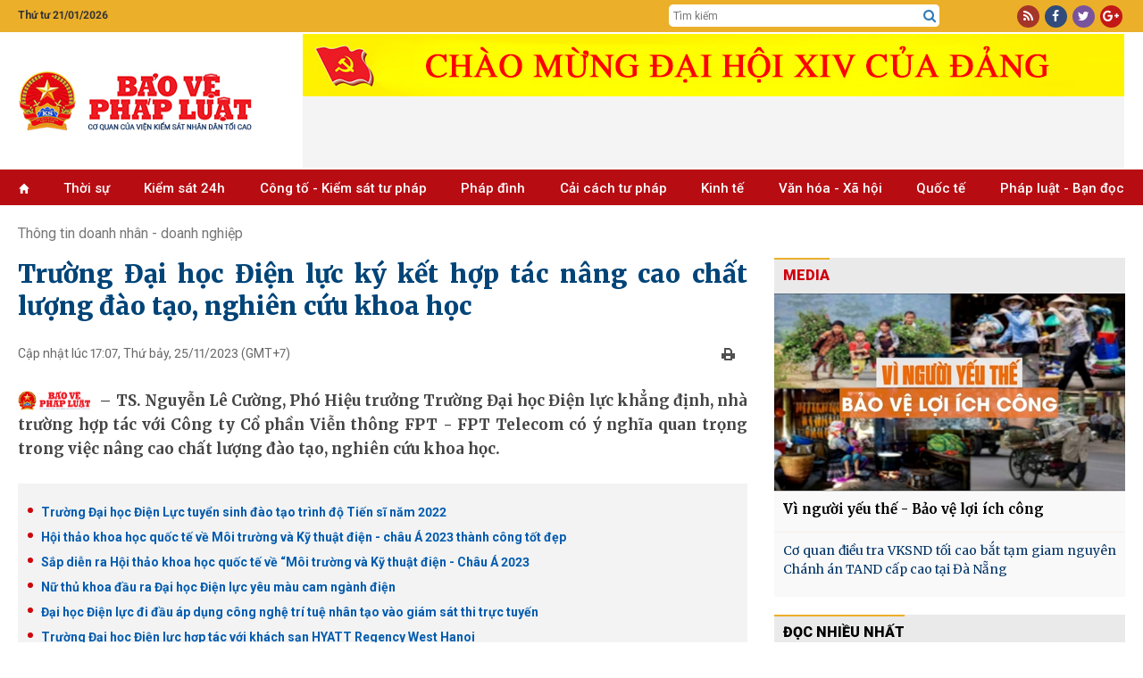

--- FILE ---
content_type: text/html; charset=utf-8
request_url: https://baovephapluat.vn/thong-tin-doanh-nhan-doanh-nghiep/truong-dai-hoc-dien-luc-ky-ket-hop-tac-nang-cao-chat-luong-dao-tao-nghien-cuu-khoa-hoc-149323.html
body_size: 31710
content:
<!DOCTYPE html>
<html  lang="en-US">
<head id="Head"><meta name="google-site-verification" content="QNwCVulKVCqaTWUFXWl7aNt95B_E1AX6IoDHxksN-SM" />
<style>.post-content h4, .post-content h5{font-size: inherit!important;}
.post-content h3{font-size: 1.125em!important;font-weight:bold; margin-block: 15px;}
.post-content h2{font-size: 1.2em!important;font-weight:bold; margin-block: 15px;}</style><title>
	Trường Đại học Điện lực ký kết hợp tác nâng cao chất lượng đào tạo, nghiên cứu khoa học
</title><meta id="MetaDescription" name="description" content="TS. Nguyễn Lê Cường, Phó Hiệu trưởng Trường Đại học Điện lực khẳng định, nhà trường hợp tác với Công ty Cổ phần Viễn thông FPT - FPT Telecom có ý nghĩa quan trọng trong việc nâng cao chất lượng đào tạo, nghiên cứu khoa học." /><meta id="MetaKeywords" name="keywords" content="trường đại học điện lực,epu, nghiên cứu khoa học epu," /><meta id="MetaRobots" name="robots" content="INDEX, FOLLOW" /><meta name="viewport" content="width=device-width, initial-scale=1.0, minimum-scale=1.0" /><link href="/Resources/Shared/stylesheets/dnndefault/7.0.0/default.css?cdv=77" type="text/css" rel="stylesheet"/><script src="/Resources/libraries/jQuery/03_05_01/jquery.js?cdv=77" type="text/javascript"></script><script src="/Resources/libraries/jQuery-UI/01_12_01/jquery-ui.js?cdv=77" type="text/javascript"></script>

	<!-- Google tag (gtag.js) -->
	<script async src="https://www.googletagmanager.com/gtag/js?id=G-TGPVV1SBNV"></script>
	<script>
	  window.dataLayer = window.dataLayer || [];
	  function gtag(){dataLayer.push(arguments);}
	  gtag('js', new Date());

	  gtag('config', 'G-TGPVV1SBNV');
	</script>
	

    
     <link rel="preconnect" href="https://fonts.googleapis.com" /><link rel="preconnect" href="https://fonts.gstatic.com" crossorigin="" /><link href="https://fonts.googleapis.com/css2?family=Anton&amp;family=Merriweather:wght@300;400;700;900&amp;family=Noto+Serif:wght@400;700&amp;family=Open+Sans:wght@300;400;600;700;800&amp;family=Oswald:wght@300;400;500&amp;family=Roboto+Condensed:wght@300;400;700&amp;family=Roboto:wght@100;300;400;500;700;900&amp;display=swap" rel="stylesheet" /><link rel='SHORTCUT ICON' href='/Portals/0/icon.ico?ver=mGMi9IZdEBZWsbsDbUawLQ%3d%3d' type='image/x-icon' /><meta content="149323" property="dable:item_id" /><meta content="11/25/2023 5:07:00 PM" property="article:published_time" /><meta content="Thông tin doanh nhân - doanh nghiệp" property="article:section" /><meta content="TS. Nguyễn Lê Cường, Phó Hiệu trưởng Trường Đại học Điện lực khẳng định, nhà trường hợp tác với Công ty Cổ phần Viễn thông FPT - FPT Telecom có ý nghĩa quan trọng trong việc nâng cao chất lượng đào tạo, nghiên cứu khoa học." name="description" /><meta content="Trường Đại học Điện lực ký kết hợp tác nâng cao chất lượng đào tạo, nghiên cứu khoa học" itemprop="name" /><meta content="TS. Nguyễn Lê Cường, Phó Hiệu trưởng Trường Đại học Điện lực khẳng định, nhà trường hợp tác với Công ty Cổ phần Viễn thông FPT - FPT Telecom có ý nghĩa quan trọng trong việc nâng cao chất lượng đào tạo, nghiên cứu khoa học." itemprop="description" /><meta content="https://baovephapluat.vn/data/images/0/2023/11/25/hienbt/ky-ket-dh-dien-luc.jpg?w=400" itemprop="image" /><meta content="https://baovephapluat.vn" property="og:site_name" /><meta content="article" property="og:type" /><meta content="Trường Đại học Điện lực ký kết hợp tác nâng cao chất lượng đào tạo, nghiên cứu khoa học" itemprop="headline" property="og:title" /><meta content="https://baovephapluat.vn/thong-tin-doanh-nhan-doanh-nghiep/truong-dai-hoc-dien-luc-ky-ket-hop-tac-nang-cao-chat-luong-dao-tao-nghien-cuu-khoa-hoc-149323.html" itemprop="url" property="og:url" /><meta content="https://baovephapluat.vn/data/images/0/2023/11/25/hienbt/ky-ket-dh-dien-luc.jpg?w=400" itemprop="thumbnailUrl" property="og:image" /><meta content="TS. Nguyễn Lê Cường, Phó Hiệu trưởng Trường Đại học Điện lực khẳng định, nhà trường hợp tác với Công ty Cổ phần Viễn thông FPT - FPT Telecom có ý nghĩa quan trọng trong việc nâng cao chất lượng đào tạo, nghiên cứu khoa học." itemprop="description" property="og:description" /><meta content="https://baovephapluat.vn/data/images/0/2023/11/25/hienbt/ky-ket-dh-dien-luc.jpg?w=400" itemprop="image" property="og:image" /><meta content="TS. Nguyễn Lê Cường, Phó Hiệu trưởng Trường Đại học Điện lực khẳng định, nhà trường hợp tác với Công ty Cổ phần Viễn thông FPT - FPT Telecom có ý nghĩa quan trọng trong việc nâng cao chất lượng đào tạo, nghiên cứu khoa học." name="description" /><link href="https://baovephapluat.vn/thong-tin-doanh-nhan-doanh-nghiep/truong-dai-hoc-dien-luc-ky-ket-hop-tac-nang-cao-chat-luong-dao-tao-nghien-cuu-khoa-hoc-149323.html" rel="canonical" /></head>
<body id="Body">

    <form method="post" action="/thong-tin-doanh-nhan-doanh-nghiep/truong-dai-hoc-dien-luc-ky-ket-hop-tac-nang-cao-chat-luong-dao-tao-nghien-cuu-khoa-hoc-149323.html" onsubmit="javascript:return WebForm_OnSubmit();" id="Form" enctype="multipart/form-data">
<div class="aspNetHidden">
<input type="hidden" name="__EVENTTARGET" id="__EVENTTARGET" value="" />
<input type="hidden" name="__EVENTARGUMENT" id="__EVENTARGUMENT" value="" />
<input type="hidden" name="__VIEWSTATE" id="__VIEWSTATE" value="+Ywg2Q+adA2hbV9B/+FaNiTd8kgTBtGMxSFIQ3AatLBdqrY8VnnXE3OaTUcv/EQOPDeAC3/NVqTbZofinIignl16ijl3tr6Uzc9yrQf/MMoJo+07cTGfpneH60G8JFbjcE6TGIG23MNH3wVj1xmoWc2BI8R60TOhqzqMLrutrFfrQuqBbpilyzaojr3sLbY9jEUrQq6bH6UO7RKvlmKjkIdsot2SwzdTRSGEtXkuSMQegwEV/fiZS9f+FfghlyKaQRN2VFd/DWZd20DcZvNP4U4De4vddPbtjA6RhGILN0VXXkf5QAKG1SNwB2sTZjxaT3aT9EjafDn0rFpkPDfG3lxtlBGBehIErJh3xi1jdI09IGQqGwrQjui4gzH64mVamZRhe4vVI8KdT2S42G4DW/6P43ZhOe2NahJY8eleKFM7EgFHJRFOcx8YL1hSjWzVvAkUZBJ6iYDHiCgV9ry17m4NTIISSqt1ThSR2V46QC1e5DbpatvTzpFCHh2m3m29417vGplNXFgCJsttOanmNOp7a8nmVlnUf9ln5A1C80RrAOcoPec+9C70NK7oAUP0PxlJw7roBD9OE7FQlbZ98B2f/jdy5blLI6ctpWLrBd9/4eq/" />
</div>

<script type="text/javascript">
//<![CDATA[
var theForm = document.forms['Form'];
if (!theForm) {
    theForm = document.Form;
}
function __doPostBack(eventTarget, eventArgument) {
    if (!theForm.onsubmit || (theForm.onsubmit() != false)) {
        theForm.__EVENTTARGET.value = eventTarget;
        theForm.__EVENTARGUMENT.value = eventArgument;
        theForm.submit();
    }
}
//]]>
</script>


<script src="/WebResource.axd?d=pynGkmcFUV0wMKCjttDouIX3txhgUoPx1U73qOMtk8BwmLOqRAB3CTWAF9I1&amp;t=637823617705833095" type="text/javascript"></script>


<script src="/ScriptResource.axd?d=nv7asgRUU0slfx2nX64igf0p6EQ7ddKofDeGcXiswc2JFPQfmxMFHOOJmrjaAtSxttNfdooKM56er8VkZf16sg4B80I6jcanIFliqRnTsUujNgLjNEvXemM1Dh81&amp;t=2265eaa7" type="text/javascript"></script>
<script src="/ScriptResource.axd?d=NJmAwtEo3Iqfhlk6kwsjHfs37ZTnTba_xtPXaU1nJBlEhaFFijAf9FQyo_ekK_7bwywaFLc-909-yM7AqtOloyeVYbSz0eZln3VEDCyWOzJgN1Pg6sDn0DaIRPMDpsxt5YlKTw2&amp;t=ffffffffaa493ab8" type="text/javascript"></script>
<script src="/ScriptResource.axd?d=dwY9oWetJoK2KHpDMfAz4jDj-F_S8AOxs29XX3HhlTt_0dzuTL-fTNy4pPvODNAp6GeP13-iil-QoZgROhFNvCoKhZiOLmqioNNoaymZUPnGdwlQQhAQ57e7I8nplbXRXkY9Q7DZ_myra3Kc0&amp;t=ffffffffaa493ab8" type="text/javascript"></script>
<script type="text/javascript">
//<![CDATA[
function WebForm_OnSubmit() {
if (typeof(ValidatorOnSubmit) == "function" && ValidatorOnSubmit() == false) return false;
return true;
}
//]]>
</script>

<div class="aspNetHidden">

	<input type="hidden" name="__VIEWSTATEGENERATOR" id="__VIEWSTATEGENERATOR" value="CA0B0334" />
	<input type="hidden" name="__VIEWSTATEENCRYPTED" id="__VIEWSTATEENCRYPTED" value="" />
	<input type="hidden" name="__EVENTVALIDATION" id="__EVENTVALIDATION" value="zE441U9gviJqEMzyTdg+YBNBB6s4e5OL2dgV1N0lmqvHQV7nYW0TA5C/ataUvt2BW5e8L1l3obCL5jwkyRbUW3uxZOpacQF+d/s5ostmH6vM52ei/yRc4uKRDwm4dfWm/V4ze63IOTN0KC66mhBLIyBUSZtTjHYnmpk+w6df0fqeYrZVJtMHWaEO3/U0v7ziQiggAw78HuVUuu22J+1E4PqsESfvB2UrVvPpUDjGvdvBuQ//qS9gHmcmO73faR6KhA4S06NQNzPJYVxYvRDl7IKJieQ=" />
</div><script src="/js/dnn.modalpopup.js?cdv=77" type="text/javascript"></script><script src="/js/dnncore.js?cdv=77" type="text/javascript"></script>
<script type="text/javascript">
//<![CDATA[
Sys.WebForms.PageRequestManager._initialize('ScriptManager', 'Form', ['tdnn$NewsView_Main$ctl00$vbComment$p','dnn_NewsView_Main_ctl00_vbComment_p'], ['dnn$NewsView_Main$ctl00$vbComment$cmdSend','dnn_NewsView_Main_ctl00_vbComment_cmdSend'], [], 90, '');
//]]>
</script>

        
        
        



<link href="/Portals/_default/Skins/TN/resource/css/bootstrap.css?v=5.5.30" rel="stylesheet" />
<link href="/Portals/_default/Skins/TN/resource/font-awesome/css/font-awesome.min.css?v=5.5.30" rel="stylesheet" />
<link href="/Portals/_default/Skins/TN/TN.css?v=5.5.30" rel="stylesheet" />
<link href="/Portals/_default/Skins/TN/PhapLuat.css?v=5.5.30" rel="stylesheet" />
<link href="/Portals/_default/Skins/TN/news.css?v=5.5.30" rel="stylesheet" />
<link href="/Portals/_default/Skins/TN/style.css?v=5.5.30" rel="stylesheet" />
<link href="/Portals/_default/Skins/TN/resource/owlcarousel/assets/owl.carousel.min.css?v=5.5.30" rel="stylesheet" />
<link href="/Portals/_default/Skins/TN/resource/owlcarousel/assets/owl.theme.default.min.css?v=5.5.30" rel="stylesheet" />



<div class="body">
    
<section id="Header">
    <div class="col-md-12 hidden-xs" style="background: #ebaf2a;">
        <div class="row row-mb">
            <div class="container">
                <div class="row row5">
                    <div class="col-md-2 col5">
                         <span class='top-datetime'>Thứ tư 21/01/2026</span>
                    </div>

                    <div class="col-md-5 none">
                        <div class="gop-y">
                            Mong bạn đọc góp ý phiên bản mới <a target="_blank" href="https://baovephapluat.vn/lien-he">tại đây</a>
                        </div>
                    </div>
                    <div class="col-md-5 col-xs-6 top-tsqc none">
                        <a href="#" class="ts">Tòa soạn</a>
                        <a href="#" class="qc">Quảng cáo</a>
                    </div>

                    <div class="col-md-3 col-md-offset-5 col5 top-srch hidden-xs">
                        <div class="box-div">
                            <input type="text" id="seach-box1" onkeypress="return clickButton(event,'seach-box1)" name="name" placeholder="Tìm kiếm" class="text-left search-box text-search1" />
                            <div class="btn-search lao-search"><a href="javascript:;" title="Tìm kiếm"><i class="fa fa-search search1" aria-hidden="true" style="font-size: 15px"></i></a></div>
                        </div>
                    </div>
                    <div class="col-md-2 col5 col-xs-6">
                        <div class="box-div text-right">
                            <div class="top-link">
                                <a rel="nofollow" href="javascript:;" class="i-span rss"><i class="fa fa-rss" aria-hidden="true"></i></a>
                                <a rel="nofollow" href="https://www.facebook.com/baovephapluat.vn/" class="i-span fb"><i class="fa fa-facebook" aria-hidden="true"></i></a>
                                <a rel="nofollow" href="javascript:;" class="i-span tw"><i class="fa fa-twitter" aria-hidden="true"></i></a>
                                <a rel="nofollow" href="javascript:;" class="i-span gg"><i class="fa fa-google-plus" aria-hidden="true"></i></a>
                            </div>
                        </div>
                    </div>
                </div>
            </div>
        </div>
    </div>
    <div class="clear"></div>
    <!--LOGO-->
    <div class="nopad-xs">
        <div class=" box-div box-logo">
            <div class="container">
                <div class="row nav-flex">
                    <div class="col-lg-3 col-md-4 col-xs-12 hidden-xs">
                        <a title="Bảo vệ pháp luật" href="https://baovephapluat.vn" class='logo-avatar'><img class='imglogo' src="https://baovephapluat.vn/data/images/0/2022/02/10/host/untitled-1.png" alt="Bảo vệ pháp luật"/></a>
                    </div>
                    <div class="col-lg-9 col-md-8 col-xs-12">
                        <div class="banner-top">
                            
                            <iframe loading="lazy" src="/banner.aspx?pos=9" id="bannerTopIframe" style="aspect-ratio: 92/7;width: 920px; max-width: 100%;"></iframe>

                        </div>
                    </div>
                    <div class="clear"></div>
                </div>
            </div>
        </div>
    </div>
    <div class="container hidden-sm hidden-md hidden-lg banner-tet2019">
        <div class="row row5">
            <a href="/" title="Trang chủ" style="display: block; text-align: center; padding: 10px 0;">
                
                <img src="https://baovephapluat.vn/data/images/0/2022/02/10/host/untitled-1.png?w=736" alt="Banner mobile" style="max-width: 100%;" />
            </a>
        </div>
    </div>
    <div class="clear"></div>
    <!--Menu-->
    <div class="col-md-12 topmenu hidden-sm">
        <div class="row row-mb">
            <div class="vmenu hidden-xs hidden-sm" style="position: relative; top: 0px; padding-right: 0px;">
                <div class="container">
                    <div class="hidden-sm hidden-xs">
                        
<div class="main-menu">
    <ul>
        <li><a href='https://baovephapluat.vn'><i class='glyphicon glyphicon-home'style='font-size:11px;'></i></a></li>
        <li><a href='/thoi-su'>Thời sự</a></li><li><a href='/kiem-sat-24h'>Kiểm sát 24h</a><ul><li><a href='/kiem-sat-24h/van-de-su-kien'>Vấn đề - Sự kiện</a></li><li><a href='/kiem-sat-24h/ban-tin-kiem-sat'>Bản tin kiểm sát</a></li><li><a href='/kiem-sat-24h/nhan-su-moi'>Nhân sự mới</a></li><li><a href='/kiem-sat-24h/chinh-sach-moi'>Chính sách mới</a></li></ul></li><li><a href='/cong-to-kiem-sat-tu-phap'>Công tố - Kiểm sát tư pháp</a><ul><li><a href='/cong-to-kiem-sat-tu-phap/theo-dong'>Theo dòng</a></li><li><a href='/cong-to-kiem-sat-tu-phap/khoi-to'>Khởi tố</a></li><li><a href='/cong-to-kiem-sat-tu-phap/truy-to'>Truy tố</a></li><li><a href='/cong-to-kiem-sat-tu-phap/an-ninh-trat-tu'>An ninh trật tự</a></li></ul></li><li><a href='/phap-dinh'>Pháp đình</a><ul><li><a href='/phap-dinh/toa-tuyen-an'>Tòa tuyên án</a></li><li><a href='/phap-dinh/ky-an'>Kỳ án</a></li><li><a href='/phap-dinh/cau-chuyen-phap-luat'>​Câu chuyện pháp luật</a></li></ul></li><li><a href='/cai-cach-tu-phap'>Cải cách tư pháp</a><ul><li><a href='/cai-cach-tu-phap/dien-dan'>Diễn đàn</a></li><li><a href='/cai-cach-tu-phap/thuc-tien-kinh-nghiem'>Thực tiễn - Kinh nghiệm</a></li><li><a href='/cai-cach-tu-phap/nhan-to-dien-hinh'>Nhân tố điển hình</a></li></ul></li><li><a href='/kinh-te'>Kinh tế</a><ul><li><a href='/kinh-te/kinh-doanh-phap-luat'>Kinh doanh - pháp luật</a></li><li><a href='/kinh-te/do-thi-xay-dung'>Đô thị - Xây dựng</a></li><li><a href='/kinh-te/giao-thong-bot'>Giao thông - BOT</a></li><li><a href='/kinh-te/tai-chinh-ngan-hang'>Tài chính - ngân hàng</a></li><li><a href='/kinh-te/dung-hang-viet'>Dùng hàng Việt</a></li></ul></li><li><a href='/van-hoa-xa-hoi'>Văn hóa  - Xã hội</a><ul><li><a href='/van-hoa-xa-hoi/giao-duc'>Giáo dục</a></li><li><a href='/van-hoa-xa-hoi/y-te'>Y tế</a></li><li><a href='/van-hoa-xa-hoi/lao-dong-viec-lam'>Lao động - Tiền lương</a></li><li><a href='/van-hoa-xa-hoi/vong-tay-nhan-ai'>Vòng tay nhân ái</a></li><li><a href='/van-hoa-xa-hoi/goc-van-hoa'>Văn hóa</a></li><li><a href='/van-hoa-xa-hoi/doi-song-xa-hoi'>Đời sống xã hội</a></li></ul></li><li><a href='/quoc-te'>Quốc tế</a><ul><li><a href='/quoc-te/tin-tuc'>Tin tức</a></li><li><a href='/quoc-te/phap-luat-5-chau'>Pháp luật 5 châu</a></li><li><a href='/quoc-te/chuyen-la-bon-phuong'>Chuyện lạ bốn phương</a></li></ul></li><li><a href='/phap-luat-ban-doc'>Pháp luật - Bạn đọc</a><ul><li><a href='/phap-luat-ban-doc/tin-duong-day-nong'>Tin đường dây nóng</a></li><li><a href='/phap-luat-ban-doc/dieu-tra-theo-don-thu'>Điều tra theo đơn thư</a></li><li><a href='/phap-luat-ban-doc/hoi-am'>Hồi âm</a></li><li><a href='/phap-luat-ban-doc/bao-chi-cong-dan'>Báo chí công dân</a></li></ul></li>
    </ul>
</div>

                    </div>
                </div>
            </div>
            
<div id="pushplaceholder" style="display: none;">
    <nav class="pushy pushy-left">
        <ul>
            <li><a href="https://baovephapluat.vn">Trang chủ
            </a>
            </li>
            <li><a href='/thoi-su'>Thời sự</a></li><li><a href='/kiem-sat-24h'>Kiểm sát 24h</a><ul><li><a href='/kiem-sat-24h/van-de-su-kien'>Vấn đề - Sự kiện</a><li><li><a href='/kiem-sat-24h/ban-tin-kiem-sat'>Bản tin kiểm sát</a><li><li><a href='/kiem-sat-24h/nhan-su-moi'>Nhân sự mới</a><li><li><a href='/kiem-sat-24h/chinh-sach-moi'>Chính sách mới</a><li></ul></li><li><a href='/cong-to-kiem-sat-tu-phap'>Công tố - Kiểm sát tư pháp</a><ul><li><a href='/cong-to-kiem-sat-tu-phap/theo-dong'>Theo dòng</a><li><li><a href='/cong-to-kiem-sat-tu-phap/khoi-to'>Khởi tố</a><li><li><a href='/cong-to-kiem-sat-tu-phap/truy-to'>Truy tố</a><li><li><a href='/cong-to-kiem-sat-tu-phap/an-ninh-trat-tu'>An ninh trật tự</a><li></ul></li><li><a href='/phap-dinh'>Pháp đình</a><ul><li><a href='/phap-dinh/toa-tuyen-an'>Tòa tuyên án</a><li><li><a href='/phap-dinh/ky-an'>Kỳ án</a><li><li><a href='/phap-dinh/cau-chuyen-phap-luat'>​Câu chuyện pháp luật</a><li></ul></li><li><a href='/cai-cach-tu-phap'>Cải cách tư pháp</a><ul><li><a href='/cai-cach-tu-phap/dien-dan'>Diễn đàn</a><li><li><a href='/cai-cach-tu-phap/thuc-tien-kinh-nghiem'>Thực tiễn - Kinh nghiệm</a><li><li><a href='/cai-cach-tu-phap/nhan-to-dien-hinh'>Nhân tố điển hình</a><li></ul></li><li><a href='/cai-cach-tu-phap/phong-chong-tham-nhung'>Phòng, chống tham nhũng</a></li><li><a href='/kinh-te'>Kinh tế</a><ul><li><a href='/kinh-te/kinh-doanh-phap-luat'>Kinh doanh - pháp luật</a><li><li><a href='/kinh-te/do-thi-xay-dung'>Đô thị - Xây dựng</a><li><li><a href='/kinh-te/giao-thong-bot'>Giao thông - BOT</a><li><li><a href='/kinh-te/tai-chinh-ngan-hang'>Tài chính - ngân hàng</a><li><li><a href='/kinh-te/dung-hang-viet'>Dùng hàng Việt</a><li></ul></li><li><a href='/van-hoa-xa-hoi'>Văn hóa  - Xã hội</a><ul><li><a href='/van-hoa-xa-hoi/giao-duc'>Giáo dục</a><li><li><a href='/van-hoa-xa-hoi/y-te'>Y tế</a><li><li><a href='/van-hoa-xa-hoi/lao-dong-viec-lam'>Lao động - Tiền lương</a><li><li><a href='/van-hoa-xa-hoi/vong-tay-nhan-ai'>Vòng tay nhân ái</a><li><li><a href='/van-hoa-xa-hoi/goc-van-hoa'>Văn hóa</a><li><li><a href='/van-hoa-xa-hoi/doi-song-xa-hoi'>Đời sống xã hội</a><li></ul></li><li><a href='/quoc-te'>Quốc tế</a><ul><li><a href='/quoc-te/tin-tuc'>Tin tức</a><li><li><a href='/quoc-te/phap-luat-5-chau'>Pháp luật 5 châu</a><li><li><a href='/quoc-te/chuyen-la-bon-phuong'>Chuyện lạ bốn phương</a><li></ul></li><li><a href='/phap-luat-ban-doc'>Pháp luật - Bạn đọc</a><ul><li><a href='/phap-luat-ban-doc/tin-duong-day-nong'>Tin đường dây nóng</a><li><li><a href='/phap-luat-ban-doc/dieu-tra-theo-don-thu'>Điều tra theo đơn thư</a><li><li><a href='/phap-luat-ban-doc/hoi-am'>Hồi âm</a><li><li><a href='/phap-luat-ban-doc/bao-chi-cong-dan'>Báo chí công dân</a><li></ul></li>
        </ul>
    </nav>
    <div class="site-overlay"></div>

</div>
<script> $(function () {
     function e() { o.toggleClass(f), s.toggleClass(i), a.toggleClass(c), r.toggleClass(m) };
     function t() { o.addClass(f), s.animate({ left: "0px" }, p), a.animate({ left: d }, p), r.animate({ left: d }, p) };
     function n() { o.removeClass(f), s.animate({ left: "-" + d }, p), a.animate({ left: "0px" }, p), r.animate({ left: "0px" }, p) } var s = $(".pushy"), o = $("body"), a = $("#pushycontainer"), r = $(".push"), l = $(".site-overlay"), i = "pushy-left pushy-open", f = "pushy-active", c = "container-push", m = "push-push", u = $(".menu-btn, .pushy a"), p = 200, d = s.width() + "px";
     if (cssTransforms3d = function () {
     var e = document.createElement("p"), t = !1, n = { webkitTransform: "-webkit-transform", OTransform: "-o-transform", msTransform: "-ms-transform", MozTransform: "-moz-transform", transform: "transform" }; document.body.insertBefore(e, null); for (var s in n) void 0 !== e.style[s] && (e.style[s] = "translate3d(1px,1px,1px)",
         t = window.getComputedStyle(e).getPropertyValue(n[s])); return document.body.removeChild(e), void 0 !== t && t.length > 0 && "none" !== t
     }(), $("#pushplaceholder").css({ display: "inline-block", "float": "right" }), cssTransforms3d) u.click(function () { e() }), l.click(function () { e() });
     else { s.css({ left: "-" + d }), a.css({ "overflow-x": "hidden" }); var h = !0; u.click(function () { h ? (t(), h = !1) : (n(), h = !0) }), l.click(function () { h ? (t(), h = !1) : (n(), h = !0) }) }
 });</script>

        </div>
    </div>
</section>
<div id="fb-root"></div>
<script>
    $(function () {
        var path = location.pathname; var currHref = location.href.replace('https://', '').replace('http://', '');
        var origin = location.origin.replace('https://', '').replace('http://', '');
        $('.main-menu li').removeClass("active");
        $('.main-menu li').each(function (index) {
            var link = $(this).find('a').attr('href').replace('https://', '').replace('http://', '').replace();
            if ((currHref.indexOf(link) != -1 && link != origin && path != "/") || (link == origin && path == "/")) {
                $(this).addClass('active'); return;
            }
        });
    });


    window.onload = function () {
        setTimeout(() => {
            let iframe = document.getElementById("bannerTopIframe");
            iframe.src = "/banner.aspx?pos=9"; // Set your iframe source here
            iframe.style.display = "block"; // Show the iframe after loading
        }, 100); // Adjust delay as needed (100ms is usually fine)
    };


</script>

<style>
    .nav-flex{display: flex;align-items:center;}
   .banner-top {
        display: flex;
        flex-direction: row;
        overflow: hidden;
        justify-content: center;
        width: 100%;
        align-items: center;
    }
   @media(max-width: 767px){
       .nav-flex{flex-direction:column;}
   }
</style>

    <div class="container">
    
<div id="breadcrumb">
    
    <div class="clear"></div>
    <script type="application/ld+json">{"@context": "http://schema.org", "@type": "BreadcrumbList","itemListElement": [{"@type": "ListItem", "position": 1, "item": { "@id": "https://baovephapluat.vn", "name": "Trang chủ" }},{"@type": "ListItem", "position": 2,"item": {"@id": "https://baovephapluat.vn/thong-tin-doanh-nhan-doanh-nghiep", "name": "Thông tin doanh nhân - doanh nghiệp" }}]}</script><div class="v3home-block-category"><div class="toptwo"><div class='v3home-block-title detail'><span class="head"><a href="/thong-tin-doanh-nhan-doanh-nghiep" title="Thông tin doanh nhân - doanh nghiệp">Thông tin doanh nhân - doanh nghiệp</a></span></div></div><div class='clear'></div></div>


    <div class="listnews-cate-name">
    
</div>

</div>



        <div class="row">
            <div class="col-sm-8 ">
                <div id="dnn_NewsView_Main_ctl00_viewhinone" class="detail-post hnoneview">
    
    <h1 class="post-title">
        Trường Đại học Điện lực ký kết hợp tác nâng cao chất lượng đào tạo, nghiên cứu khoa học
    </h1>
    <div class="post-subinfo">
        <div class="col-md-6 col-sm-12 pdl0 lbPublishedDate">
            Cập nhật lúc 17:07, Thứ bảy, 25/11/2023<span class='hidden-xs'>&nbsp;(GMT+7)</span>
        </div>
        <div class="col-md-6 col-sm-12 pdr0">
            <div style="text-align: right;">
                <a onclick="preview()" rel="nofollow" href="javascript:;" class="printview" title="Print">
                    <img src="/image/images/print.png?w" alt="print" /></a>&nbsp;&nbsp;
                <div style="float: right; margin-left: 3px;" class='fb-like' data-href='https://baovephapluat.vn/thong-tin-doanh-nhan-doanh-nghiep/truong-dai-hoc-dien-luc-ky-ket-hop-tac-nang-cao-chat-luong-dao-tao-nghien-cuu-khoa-hoc-149323.html' data-layout='button_count' data-action='like' data-show-faces='false' data-share='false'></div>
                <div style="float: right;" class="fb-share-button" data-href="https://baovephapluat.vn/thong-tin-doanh-nhan-doanh-nghiep/truong-dai-hoc-dien-luc-ky-ket-hop-tac-nang-cao-chat-luong-dao-tao-nghien-cuu-khoa-hoc-149323.html" data-layout="button_count" data-size="small" data-mobile-iframe="true">
                    <a class="fb-xfbml-parse-ignore" target="_blank" href="https://www.facebook.com/sharer/sharer.php?u=https://baovephapluat.vn/thong-tin-doanh-nhan-doanh-nghiep/truong-dai-hoc-dien-luc-ky-ket-hop-tac-nang-cao-chat-luong-dao-tao-nghien-cuu-khoa-hoc-149323.html&amp;src=sdkpreparse">Chia sẻ</a>
                </div>
                <div style="float: right; margin-right: 5px; height: 20px">
                    <div class='g-plusone' data-size='medium'></div>
                </div>
            </div>
        </div>
        <div class="clear"></div>
    </div>
    <div class="clear"></div>
    <div class="post-summary"><h2>TS. Nguyễn Lê Cường, Phó Hiệu trưởng Trường Đại học Điện lực khẳng định, nhà trường hợp tác với Công ty Cổ phần Viễn thông FPT - FPT Telecom có ý nghĩa quan trọng trong việc nâng cao chất lượng đào tạo, nghiên cứu khoa học.</h2></div>
    <div class='post-relate'><a title='Trường Đại học Điện Lực tuyển sinh đào tạo trình độ Tiến sĩ năm 2022' href ='https://baovephapluat.vn/van-hoa-xa-hoi/giao-duc/truong-dai-hoc-dien-luc-tuyen-sinh-dao-tao-trinh-do-tien-si-nam-2022-122175.html'><h3 class='tin-lien-quan' title='Trường Đại học Điện Lực tuyển sinh đào tạo trình độ Tiến sĩ năm 2022'><span>Trường Đại học Điện Lực tuyển sinh đào tạo trình độ Tiến sĩ năm 2022</span></h3></a><a title='Hội thảo khoa học quốc tế về Môi trường và Kỹ thuật điện - châu Á 2023 thành công tốt đẹp' href ='https://baovephapluat.vn/thong-tin-doanh-nhan-doanh-nghiep/hoi-thao-khoa-hoc-quoc-te-ve-moi-truong-va-ky-thuat-dien-chau-a-2023-thanh-cong-tot-dep-148879.html'><h3 class='tin-lien-quan' title='Hội thảo khoa học quốc tế về Môi trường và Kỹ thuật điện - châu Á 2023 thành công tốt đẹp'><span>Hội thảo khoa học quốc tế về Môi trường và Kỹ thuật điện - châu Á 2023 thành công tốt đẹp</span></h3></a><a title='Sắp diễn ra Hội thảo khoa học quốc tế về “Môi trường và Kỹ thuật điện - Châu Á 2023' href ='https://baovephapluat.vn/thong-tin-doanh-nhan-doanh-nghiep/sap-dien-ra-hoi-thao-khoa-hoc-quoc-te-ve-moi-truong-va-ky-thuat-dien-chau-a-2023-148574.html'><h3 class='tin-lien-quan' title='Sắp diễn ra Hội thảo khoa học quốc tế về “Môi trường và Kỹ thuật điện - Châu Á 2023'><span>Sắp diễn ra Hội thảo khoa học quốc tế về “Môi trường và Kỹ thuật điện - Châu Á 2023</span></h3></a><a title='Nữ thủ khoa đầu ra Đại học Điện lực yêu màu cam ngành điện' href ='https://baovephapluat.vn/van-hoa-xa-hoi/giao-duc/nu-thu-khoa-dau-ra-dai-hoc-dien-luc-yeu-mau-cam-nganh-dien-116288.html'><h3 class='tin-lien-quan' title='Nữ thủ khoa đầu ra Đại học Điện lực yêu màu cam ngành điện'><span>Nữ thủ khoa đầu ra Đại học Điện lực yêu màu cam ngành điện</span></h3></a><a title='Đại học Điện lực đi đầu áp dụng công nghệ trí tuệ nhân tạo vào giám sát thi trực tuyến' href ='https://baovephapluat.vn/van-hoa-xa-hoi/giao-duc/dai-hoc-dien-luc-di-dau-ap-dung-cong-nghe-tri-tue-nhan-tao-vao-giam-sat-thi-truc-tuyen-114934.html'><h3 class='tin-lien-quan' title='Đại học Điện lực đi đầu áp dụng công nghệ trí tuệ nhân tạo vào giám sát thi trực tuyến '><span>Đại học Điện lực đi đầu áp dụng công nghệ trí tuệ nhân tạo vào giám sát thi trực tuyến </span></h3></a><a title='Trường Đại học Điện lực hợp tác với khách sạn HYATT Regency West Hanoi' href ='https://baovephapluat.vn/thong-tin-doanh-nhan-doanh-nghiep/truong-dai-hoc-dien-luc-hop-tac-voi-khach-san-hyatt-regency-west-hanoi-116033.html'><h3 class='tin-lien-quan' title='Trường Đại học Điện lực hợp tác với khách sạn HYATT Regency West Hanoi'><span>Trường Đại học Điện lực hợp tác với khách sạn HYATT Regency West Hanoi</span></h3></a><a title='Xây dựng, phát triển Trường Đại học Điện lực xứng tầm, địa chỉ tin cậy của người học và nhà tuyển dụng' href ='https://baovephapluat.vn/thong-tin-doanh-nhan-doanh-nghiep/xay-dung-phat-trien-truong-dai-hoc-dien-luc-xung-tam-dia-chi-tin-cay-cua-nguoi-hoc-va-nha-tuyen-dung-116311.html'><h3 class='tin-lien-quan' title='Xây dựng, phát triển Trường Đại học Điện lực xứng tầm, địa chỉ tin cậy của người học và nhà tuyển dụng'><span>Xây dựng, phát triển Trường Đại học Điện lực xứng tầm, địa chỉ tin cậy của người học và nhà tuyển dụng</span></h3></a></div>
    <div class="post-content">
        <div itemprop="articleBody"><div Class='noidung'><p>Với mục tiêu nâng cao chất lượng đào tạo và nghiên cứu khoa học, ngày 22/11/2023, Trường Đại học Điện lực (EPU) và Công ty Cổ phần Viễn thông FPT - FPT Telecom đã ký kết biên bản ghi nhớ hợp tác về đào tạo, nghiên cứu trong giai đoạn 3 năm, 2023 - 2026. </p>
<p>Theo đó, Khoa Điện tử - Viễn thông được Trường Đại học Điện lực giao là đơn vị chủ trì triển khai các hoạt động hợp tác với FPT Telecom.</p>
<table border="0" id="2f336bce-0c04-4e46-99a9-ebe59df7eae5" class="imgEditor">
 <tbody>
 <tr style="text-align:center;">
 <td class="dbox"><a title="Trái" onclick="leftmybox('2f336bce-0c04-4e46-99a9-ebe59df7eae5')"><img src="/image/images/left.png" alt="left" /></a><a title="Giữa" onclick="centermybox('2f336bce-0c04-4e46-99a9-ebe59df7eae5')"><img src="/image/images/center.png" alt="center" /></a><a title="Phải" onclick="rightmybox('2f336bce-0c04-4e46-99a9-ebe59df7eae5')"><img src="/image/images/right.png" alt="right" /></a><a title="Xóa" onclick="delmybox('2f336bce-0c04-4e46-99a9-ebe59df7eae5')"><img src="/images/red-error_16px.gif" alt="del" /></a></td>
 </tr>
 <tr>
 <td><img alt="" class="imgtelerik" src="https://baovephapluat.vn/data/images/0/2023/11/25/hienbt/ky-ket-dh-dien-luc.jpg?dpi=150&quality=100&w=820" /></td>
 </tr>
 <tr class="alt_imgEditor">
 <td style="text-align: center;"> Trường Đại học Điện lực (EPU) và Công ty Cổ phần Viễn thông FPT - FPT Telecom ký kết hợp tác. </td>
 </tr>
 </tbody>
</table>
<p>Tham dự Lễ ký kết, về phía Trường Đại học Điện lực có TS. Nguyễn Lê Cường, Phó Hiệu trưởng, TS. Phạm Duy Phong, Trưởng khoa Điện tử - Viễn thông và các thầy giáo, cô giáo đại diện cho các Phòng, Khoa, Trung tâm, các cán bộ, giảng viên và sinh viên Khoa Điện tử - Viễn thông.</p>
<p>Về phía FPT Telecom có bà Nguyễn Khánh Linh, Giám đốc Trung tâm Thu hút Nguồn nhân lực; ông Nguyễn Thanh Tùng, Phó Giám đốc Trung tâm Phát triển và Quản lý hạ tầng miền Bắc; bà Nguyễn Thuỳ Linh, Trưởng nhóm tuyển dụng. </p>
<p>Về phía khách mời có TS. Ngô Duy Tân, Phó Viện trưởng Viện Công nghệ Vũ trụ, Phó Chủ tịch kiêm Thư ký Mạng lưới chuyên gia ngành Điện tử - Viễn thông; TS. Nguyễn Trung Kiên, Tổng Giám đốc Công ty Pavana; ThS. Bạch Trung Quân, Chủ tịch kiêm Tổng Giám đốc Công ty Cổ phần Kiểm định Đo lường Việt Nam; TS. Nguyễn Đức Thủy, Phó trưởng phòng Nghiên cứu Phát triển Công nghệ, Viện Công nghiệp Phần mềm và Nội dung số Việt Nam; ThS. Hoàng Vân Đông, chuyên gia Công ty Cổ phần Phát triển Giáo dục KidsCode; ông Phạm Văn Thiệm, Trưởng phòng Kỹ thuật, Công ty Cổ phần Điện tử 360.</p>
<p>Trường Đại học Điện lực thỏa thuận hợp tác với FPT Telecom về nghiên cứu khoa học, đào tạo và truyền thông; về Nghiên cứu khoa học, FPT Telecom sẽ hợp tác với EPU trong việc nghiên cứu, sáng tạo, phát triển các sản phẩm công nghệ, tổ chức các cuộc thi sáng tạo công nghệ, hợp tác để xây dựng mô hình doanh nghiệp và trường đại học cùng đầu tư nghiên cứu để phát triển sản phẩm, giải pháp công nghệ, tổ chức các hội thảo khoa học nhằm đẩy mạnh hoạt động nghiên cứu khoa học, phát triển và ứng dụng công nghệ; </p>
<p>Về Đào tạo, hai bên hợp tác tổ chức xây dựng và đánh giá chương trình đào tạo, tổ chức thực tập, kiến tập cho sinh viên, tổ chức các chương trình tham quan thực tiễn, giao lưu chuyên môn, chia sẻ kinh nghiệm với sinh viên của EPU tại FPT Telecom, tổ chức các buổi giảng dạy, talkshow, hội thảo, seminar trang bị kiến thức thực tế cho sinh viên, tài trợ học bổng, hỗ trợ kinh phí NCKH cho sinh viên, công tác tuyển dụng và tuyển sinh; về Truyền thông, EPU đưa thông tin, hình ảnh và truyền tải thông tin của FPT Telecom tới sinh viên thông qua các phương tiện truyền thông của EPU; FPT Telecom đưa thông tin về quan hệ hợp tác với EPU trên bản tin nội bộ hoặc các kênh truyền thông khác của FPT Telecom.</p>
<table border="0" id="2f336bce-0c04-4e46-99a9-ebe59df7eae50" class="imgEditor">
 <tbody>
 <tr style="text-align:center;">
 <td class="dbox"><a title="Trái" onclick="leftmybox('2f336bce-0c04-4e46-99a9-ebe59df7eae50')"><img src="/image/images/left.png" alt="left" /></a><a title="Giữa" onclick="centermybox('2f336bce-0c04-4e46-99a9-ebe59df7eae50')"><img src="/image/images/center.png" alt="center" /></a><a title="Phải" onclick="rightmybox('2f336bce-0c04-4e46-99a9-ebe59df7eae50')"><img src="/image/images/right.png" alt="right" /></a><a title="Xóa" onclick="delmybox('2f336bce-0c04-4e46-99a9-ebe59df7eae50')"><img src="/images/red-error_16px.gif" alt="del" /></a></td>
 </tr>
 <tr>
 <td><img alt="" class="imgtelerik" src="https://baovephapluat.vn/data/images/0/2023/11/25/hienbt/ts-nguyen-le-cuong.jpg?dpi=150&quality=100&w=820" /></td>
 </tr>
 <tr class="alt_imgEditor">
 <td style="text-align: center;"> TS. Nguyễn Lê Cường, Phó Hiệu trưởng Trường Đại học Điện lực phát biểu tại buổi lễ ký kết. </td>
 </tr>
 </tbody>
</table>
<p>Phát biểu tại buổi lễ, TS. Nguyễn Lê Cường, Phó Hiệu trưởng Trường Đại học Điện lực khẳng định, việc hợp tác với các cơ quan, doanh nghiệp có ý nghĩa quan trọng trong việc nâng cao chất lượng đào tạo, nghiên cứu khoa học. </p>
<p>Trường Đại học Điện lực luôn đẩy mạnh hợp tác với các cơ quan, doanh nghiệp, đặc biệt là với Tập đoàn FPT nói chung và FPT Telecom nói riêng. Sự hợp tác này đã có tác động tích cực tới các hoạt động giảng dạy và nghiên cứu khoa học, cũng như nâng cao chất lượng đào tạo sinh viên, tỷ lệ sinh viên có việc làm ngay sau khi tốt nghiệp của Trường đạt ở mức cao. </p>
<p>TS. Nguyễn Lê Cường nhấn mạnh, đây là cơ sở quan trọng để duy trì hiệu quả hoạt động của mỗi doanh nghiệp và nhà trường, qua đó nâng cao uy tín, thương hiệu của nhà trường với người học và xã hội.</p>
<p>Phát biểu tại Lễ ký kết, bà Nguyễn Khánh Linh, Giám đốc Trung tâm Thu hút Nguồn nhân lực, FPT Telecom đánh giá cao chất lượng đào tạo và trình độ của sinh viên tốt nghiệp từ Trường Đại học Điện lực, FPT Telecom đã có mối quan hệ hợp tác chặt chẽ với Nhà trường từ nhiều năm nay. </p>
<p>Bà Nguyễn Khánh Linh cho biết, Điện tử Viễn thông là lĩnh vực trụ cột của cuộc Cách mạng công nghiệp 4.0, có sự phát triển rất mạnh trong thời gian tới, có nhu cầu nguồn nhân lực rất lớn, với thu nhập ngày càng cao. </p>
<p>Hiện nay FPT Telecom có trên 17.000 nhân sự, trong đó có gần 300 nhân sự là cựu sinh viên Trường Đại học Điện lực đang làm việc tại những vị trí quản lý, cán bộ kỹ thuật quan trọng của FPT Telecom và chủ yếu đến từ Khoa Điện tử - Viễn thông, với số lượng và chất lượng nhân sự tăng mạnh trong những năm gần đây.</p>
<table border="0" id="f85fe899-8cde-40f6-b939-6b100096cefe" class="imgEditor">
 <tbody>
 <tr style="text-align:center;">
 <td class="dbox"><a title="Trái" onclick="leftmybox('f85fe899-8cde-40f6-b939-6b100096cefe')"><img src="/image/images/left.png" alt="left" /></a><a title="Giữa" onclick="centermybox('f85fe899-8cde-40f6-b939-6b100096cefe')"><img src="/image/images/center.png" alt="center" /></a><a title="Phải" onclick="rightmybox('f85fe899-8cde-40f6-b939-6b100096cefe')"><img src="/image/images/right.png" alt="right" /></a><a title="Xóa" onclick="delmybox('f85fe899-8cde-40f6-b939-6b100096cefe')"><img src="/images/red-error_16px.gif" alt="del" /></a></td>
 </tr>
 <tr>
 <td><img alt="" class="imgtelerik" src="https://baovephapluat.vn/data/images/0/2023/11/25/hienbt/khanh-linh-fpt.jpg?dpi=150&quality=100&w=820" /></td>
 </tr>
 <tr class="alt_imgEditor">
 <td style="text-align: center;"> Bà Nguyễn Khánh Linh, Giám đốc Trung tâm Thu hút Nguồn nhân lực, FPT Telecom chia sẻ về. </td>
 </tr>
 </tbody>
</table>
<p>Với việc ký kết thỏa thuận hợp tác giai đoạn 2023 - 2026, bà Nguyễn Khánh Linh bày tỏ sự tin tưởng vào mối quan hệ hợp tác chặt chẽ và hiệu quả giữa hai đơn vị sẽ được nâng lên một tầm cao mới, với sự tham gia ngày càng sâu rộng của FPT Telecom đối với các hoạt động nghiên cứu, đào tạo của EPU nói chung và Khoa Điện tử - Viễn thông nói riêng.</p>
<p>Phát tại lễ ký kết TS. Phạm Duy Phong, Trưởng khoa Điện tử - Viễn thông (EPU) nhấn mạnh, Khoa Điện tử - Viễn thông đã có quá trình hợp tác chặt chẽ, lâu dài với FPT Telecom, qua đó đã góp phần khẳng định và từng bước nâng cao vị thế và uy tín của Khoa Điện tử - Viễn thông đối với xã hội, giúp Khoa đạt được những thành tích đáng khích lệ trong đào tạo, nghiên cứu khoa học, hợp tác phát triển và phục vụ cộng đồng.</p>
<table border="0" id="f85fe899-8cde-40f6-b939-6b100096cefe0" class="imgEditor">
 <tbody>
 <tr style="text-align:center;">
 <td class="dbox"><a title="Trái" onclick="leftmybox('f85fe899-8cde-40f6-b939-6b100096cefe0')"><img src="/image/images/left.png" alt="left" /></a><a title="Giữa" onclick="centermybox('f85fe899-8cde-40f6-b939-6b100096cefe0')"><img src="/image/images/center.png" alt="center" /></a><a title="Phải" onclick="rightmybox('f85fe899-8cde-40f6-b939-6b100096cefe0')"><img src="/image/images/right.png" alt="right" /></a><a title="Xóa" onclick="delmybox('f85fe899-8cde-40f6-b939-6b100096cefe0')"><img src="/images/red-error_16px.gif" alt="del" /></a></td>
 </tr>
 <tr>
 <td><img alt="" class="imgtelerik" src="https://baovephapluat.vn/data/images/0/2023/11/25/hienbt/duy-phong-epu.jpg?dpi=150&quality=100&w=820" /></td>
 </tr>
 <tr class="alt_imgEditor">
 <td style="text-align: center;"> TS. Phạm Duy Phong, Trưởng khoa Điện tử - Viễn thông (EPU) chia sẻ về Chương trình đào tạo ngành Điện tử - Viễn thông. </td>
 </tr>
 </tbody>
</table>
<p>Chương trình đào tạo ngành Điện tử - Viễn thông đã được Kiểm định chất lượng, số lượng và chất lượng tuyển sinh Đại học ngành Điện tử - Viễn thông, Cao học và Tiến sĩ ngành Kỹ thuật điện tử tăng mạnh; Đội ngũ giảng viên với 100% giảng viên có trình độ Sau đại học, trên 70% giảng viên là Phó Giáo sư, Tiến sĩ; </p>
<p>Công tác nghiên cứu khoa học phát triển mạnh, mở rộng hợp tác với các cơ quan, doanh nghiệp, hỗ trợ việc làm cho sinh viên, việc ký kết và đẩy mạnh hợp tác với FPT Telecom sẽ góp phần quan trọng giúp Khoa Điện tử - Viễn thông triển bứt phá trong thời gian tới.</p>
<p>Ngay sau Lễ ký kết, các chuyên gia đến từ FPT Telecom và các Cơ quan, Doanh nghiệp đã tham dự buổi "Chào tân sinh viên Khoa Điện tử - Viễn thông và định hướng nghề nghiệp năm 2023", trao học bổng cho Thủ khoa, Á khoa mùa tuyển sinh năm 2023 ngành CNKT Điện tử - Viễn thông và trao tài trợ cho Câu lạc bộ Sinh viên nghiên cứu khoa học Khoa Điện tử - Viễn thông.</p>
<table border="0" id="9e63ee90-6935-4b43-8cac-3c5adb21e9c4" class="imgEditor">
 <tbody>
 <tr style="text-align:center;">
 <td class="dbox"><a title="Trái" onclick="leftmybox('9e63ee90-6935-4b43-8cac-3c5adb21e9c4')"><img src="/image/images/left.png" alt="left" /></a><a title="Giữa" onclick="centermybox('9e63ee90-6935-4b43-8cac-3c5adb21e9c4')"><img src="/image/images/center.png" alt="center" /></a><a title="Phải" onclick="rightmybox('9e63ee90-6935-4b43-8cac-3c5adb21e9c4')"><img src="/image/images/right.png" alt="right" /></a><a title="Xóa" onclick="delmybox('9e63ee90-6935-4b43-8cac-3c5adb21e9c4')"><img src="/images/red-error_16px.gif" alt="del" /></a></td>
 </tr>
 <tr>
 <td><img alt="" class="imgtelerik" src="https://baovephapluat.vn/data/images/0/2023/11/25/hienbt/anh-7-2.jpg?dpi=150&quality=100&w=820" /></td>
 </tr>
 <tr class="alt_imgEditor">
 <td style="text-align: center;"> Các đại biểu tham dự lễ ký kết chụp ảnh lưu niệm. </td>
 </tr>
 </tbody>
</table>
<p> </p>
<p> </p>
<br /></div><div class="tacgia">Kim Khánh</div></div><div class="clr"></div><span itemprop="publisher" itemscope="itemscope" itemtype="http://schema.org/Organization"><meta itemprop="name" content="Báo Bảo vệ pháp luật"><meta itemprop="url" content="https://baovephapluat.vn"><meta itemscope itemprop="mainEntityOfPage" itemType="https://schema.org/WebPage" ItemID.Value="https://google.com/article"/></span>
        <script type="application/ld+json">{"@context": "http://schema.org", "@type": "NewsArticle","mainEntityOfPage":{ "@type":"WebPage","@id":"https://baovephapluat.vn/thong-tin-doanh-nhan-doanh-nghiep/truong-dai-hoc-dien-luc-ky-ket-hop-tac-nang-cao-chat-luong-dao-tao-nghien-cuu-khoa-hoc-149323.html"},"headline": "Trường Đại học Điện lực ký kết hợp tác nâng cao chất lượng đào tạo, nghiên cứu khoa học","description": "TS Nguyễn Lê Cường, Phó Hiệu trưởng Trường Đại học Điện lực khẳng định, nhà trường hợp tác với Công ty Cổ phần Viễn thông FPT - FPT Telecom có ý nghĩa quan trọng trong việc nâng cao chất lượng đào tạo, nghiên cứu khoa học","image": {"@type": "ImageObject","url": "https://baovephapluat.vn/data/images/0/2023/11/25/hienbt/ky-ket-dh-dien-luc.jpg","width" : 800,"height" : 800},"datePublished": "11/25/2023 5:07:00 PM","dateModified": "11/25/2023 5:07:00 PM","author": {"@type": "Person", "name": "hienbt" },"publisher": { "@type": "Organization", "name": "https://baovephapluat.vn","logo": { "@type": "ImageObject","url": "https://baovephapluat.vn/data/images/0/2016/1/6/host/logo.png","width": 600, "height": 60}}}</script>
        <div class="clear"></div>
    </div>
    <div class="clear height-10"></div>
    <div class="col-md-12 pdl0">
        <div style="padding-bottom: 10px">
            <a onclick="preview()" rel="nofollow" href="javascript:;" class="printview" style="float: left; margin-right: 5px;" title="Print">
                <img src="/image/images/print.png?w" alt="print" /></a>
            <div style="float: left; margin-right: 5px;" class='fb-like' data-href='https://baovephapluat.vn/thong-tin-doanh-nhan-doanh-nghiep/truong-dai-hoc-dien-luc-ky-ket-hop-tac-nang-cao-chat-luong-dao-tao-nghien-cuu-khoa-hoc-149323.html' data-layout='button_count' data-action='like' data-show-faces='false' data-share='false'></div>
            <div style="float: left;" class="fb-share-button" data-href="https://baovephapluat.vn/thong-tin-doanh-nhan-doanh-nghiep/truong-dai-hoc-dien-luc-ky-ket-hop-tac-nang-cao-chat-luong-dao-tao-nghien-cuu-khoa-hoc-149323.html" data-layout="button_count" data-size="small" data-mobile-iframe="true">
                <a class="fb-xfbml-parse-ignore" target="_blank" href="https://www.facebook.com/sharer/sharer.php?u=https://baovephapluat.vn/thong-tin-doanh-nhan-doanh-nghiep/truong-dai-hoc-dien-luc-ky-ket-hop-tac-nang-cao-chat-luong-dao-tao-nghien-cuu-khoa-hoc-149323.html&amp;src=sdkpreparse">Chia sẻ</a>
            </div>
            <div class="clear"></div>
        </div>
    </div>
    <div class="clear"></div>
    <div class="post-tag">
        <span class="title-tag">Tag(s): </span><a itemprop="keywords" href="/tim-kiem/q/trường-đại-học-điện-lực">trường đại học điện lực</a><a itemprop="keywords" href="/tim-kiem/q/epu">epu</a><a itemprop="keywords" href="/tim-kiem/q/nghiên-cứu-khoa-học-epu"> nghiên cứu khoa học epu</a>
        <div class="clear"></div>
    </div>
    <div class="clear height-10"></div>
</div>
<div class="clear"></div>


<div class="clear" style="padding-bottom: 10px"></div>
<div class="hidden-xs">
    <div id="dnn_NewsView_Main_ctl00_vbComment_p">
	
        <div class="post-news-comment">
            <div class="detail-post">
                <div class="post-comment">
                    <div class="comments-title">
                        <i class="fa fa-comments-o f-1d5">&nbsp;&nbsp;</i>
                        <samp class="comments-name">Ý KIẾN BÌNH LUẬN</samp>
                    </div>
                    
                    <div class="row pdb10">
                        <div class="col-sm-3 pdt5 b">Họ và tên (<span style="color: red;">*</span>)</div>
                        <div class="col-sm-9">
                            <span id="dnn_NewsView_Main_ctl00_vbComment_validCaptcha" class="validationMes" style="display:none;">Trường thông tin bắt buộc</span>
                            <input name="dnn$NewsView_Main$ctl00$vbComment$FullName" type="text" id="dnn_NewsView_Main_ctl00_vbComment_FullName" class="form-control" />
                        </div>
                    </div>
                    <div class="row pdb10">
                        <div class="col-sm-3 pdt5 b">Email (<span style="color: red;">*</span>)</div>
                        <div class="col-sm-9">
                            <span id="dnn_NewsView_Main_ctl00_vbComment_RequiredFieldValidator1" class="validationMes" style="display:none;">Trường thông tin bắt buộc</span>
                            <span id="dnn_NewsView_Main_ctl00_vbComment_RegularExpressionValidator1" class="validationMes" style="display:none;">Vui lòng nhập đúng định dạng email</span>
                            <input name="dnn$NewsView_Main$ctl00$vbComment$Email" type="text" id="dnn_NewsView_Main_ctl00_vbComment_Email" class="form-control" />
                        </div>
                    </div>
                    <div class="row pdb10">
                        <div class="col-sm-3 pdt5 b">Lời bình (<span style="color: red;">*</span>)</div>
                        <div class="col-sm-9">
                            <span id="dnn_NewsView_Main_ctl00_vbComment_RequiredFieldValidator2" class="validationMes" style="display:none;">Trường thông tin bắt buộc</span>
                            <textarea name="dnn$NewsView_Main$ctl00$vbComment$Contents" rows="2" cols="20" id="dnn_NewsView_Main_ctl00_vbComment_Contents" class="form-control" style="height:100px;">
</textarea>
                        </div>
                    </div>
                    <div class="row pdb10">
                        <div class="col-sm-3 pdt5 b">Mã bảo mật (<span style="color: red;">*</span>)</div>
                        <div class="col-sm-5">
                            
<div class="VbCapchar">
     <span id="dnn_NewsView_Main_ctl00_vbComment_ctlCaptcha_validCaptcha" class="validationMes" style="display:none;">Trường thông tin bắt buộc</span>
    <div style="clear: both;"></div>
    <div class="VbCapchar-img">
        <img id="dnn_NewsView_Main_ctl00_vbComment_ctlCaptcha_ImgCaptcha" src="../admin/Captcha/GetImgText.ashx?CaptchaText=UStMGDKYk2u8m04ayMJlwlu%2f77WEHSjTrjTOo1qLgEM%3d" style="height:35px;width:120px;" />
    </div>
    <div class="VbCapchar-text">
        
        <input name="dnn$NewsView_Main$ctl00$vbComment$ctlCaptcha$TxtCpatcha" type="text" maxlength="5" id="dnn_NewsView_Main_ctl00_vbComment_ctlCaptcha_TxtCpatcha" />
    </div>
    <div style="clear: both;"></div>
   
    
</div>
<style>
    .VbCapchar-img {
        float: left;
        width: 130px
    }

    .VbCapchar-text {
        float: left
    }

    .VbCapchar {
        clear: both
    }

    .VbCapchar-text input {
        margin: 0 !important;
        width: 120px !important;
        text-align: center;
        border: 1px solid #ccc;
        /* font-size: 18px; */
        /* color: #a7a7a7; */
        display: inline-block;
        height: 36px !important;
        padding: 0 !important;
        outline: none;
    }

    .VbCapchar-text span {
        font-size: 12px;
        display: inline-block
    }

    .VbCapchar-error {
        display: block;
        padding: 5px 18px;
        margin-bottom: 18px;
        border: 1px solid rgba(255,0,0,.2);
        background: rgba(255,0,0,.15);
        border-radius: 3px;
        width: 100%;
        margin-top: 10px
    }
</style>

                        </div>
                        <div class="col-sm-4 cmd-Send">
                            <input type="submit" name="dnn$NewsView_Main$ctl00$vbComment$cmdSend" value="Gửi ý kiến" onclick="javascript:WebForm_DoPostBackWithOptions(new WebForm_PostBackOptions(&quot;dnn$NewsView_Main$ctl00$vbComment$cmdSend&quot;, &quot;&quot;, true, &quot;&quot;, &quot;&quot;, false, false))" id="dnn_NewsView_Main_ctl00_vbComment_cmdSend" class="btn btn-success" />
                        </div>
                    </div>
                    <div class="row pdt10" style="padding-left: 15px;">
                        
                    </div>
                    <div class="comment-view">
                        <div class='row pdt10'><div class='members-comments'></div></div>
                    </div>
                </div>
            </div>
        </div>
        <input type="hidden" name="dnn$NewsView_Main$ctl00$vbComment$CurrentPage" id="dnn_NewsView_Main_ctl00_vbComment_CurrentPage" value="1" />
        <input type="hidden" name="dnn$NewsView_Main$ctl00$vbComment$ItemId" id="dnn_NewsView_Main_ctl00_vbComment_ItemId" value="149323" />
        <script type="text/javascript">
            function fnextcmt(p) {
                var id = $("#dnn_NewsView_Main_ctl00_vbComment_ItemId").val();
                var type = 1;
                var link = "/services/feedback/listcomment.ashx?id=" + id + "&t=" + type + "&p=" + p, msg = $.ajax({ url: link, async: false }).responseText;
                $(".comment-view").html(msg);
            };
        </script>
    
</div>

</div>
<div class="clear"></div>
<div id="dnn_NewsView_Main_ctl00_vbRelated_divtinlienquan" class="lasted-post">
    <div class="xhead">
        <span class="xhead-title">Tin tức liên quan</span>
    </div>
    <ul>
        
	            <li>
                    <a href="https://baovephapluat.vn/thong-tin-doanh-nhan-doanh-nghiep/tap-doan-ttc-ky-ket-hop-tac-tai-tro-voi-clb-bong-da-pvf-cong-an-nhan-dan-191905.html" title="Tập đoàn TTC ký kết hợp tác tài trợ với CLB Bóng đá PVF -  Công an nhân dân ">
                        Tập đoàn TTC ký kết hợp tác tài trợ với CLB Bóng đá PVF -  Công an nhân dân  
                    </a>
                </li>
	        
	            <li>
                    <a href="https://baovephapluat.vn/thong-tin-doanh-nhan-doanh-nghiep/don-lan-song-phap-ly-moi-meey-group-tang-toc-chuyen-doi-toan-dien-191854.html" title="Đón “làn sóng” pháp lý mới, Meey Group tăng tốc chuyển đổi toàn diện">
                        Đón “làn sóng” pháp lý mới, Meey Group tăng tốc chuyển đổi toàn diện 
                    </a>
                </li>
	        
	            <li>
                    <a href="https://baovephapluat.vn/thong-tin-doanh-nhan-doanh-nghiep/bat-dong-san-hang-sang-noi-do-tiep-tuc-khan-hiem-191626.html" title="Bất động sản hạng sang nội đô tiếp tục khan hiếm">
                        Bất động sản hạng sang nội đô tiếp tục khan hiếm 
                    </a>
                </li>
	        
	            <li>
                    <a href="https://baovephapluat.vn/thong-tin-doanh-nhan-doanh-nghiep/khoa-hoc-cong-nghe-tao-don-bay-nang-cao-hieu-qua-san-xuat-kinh-doanh-191623.html" title="Khoa học - Công nghệ tạo đòn bẩy nâng cao hiệu quả sản xuất, kinh doanh
">
                        Khoa học - Công nghệ tạo đòn bẩy nâng cao hiệu quả sản xuất, kinh doanh
 
                    </a>
                </li>
	        
	            <li>
                    <a href="https://baovephapluat.vn/thong-tin-doanh-nhan-doanh-nghiep/cong-ty-nhiet-dien-uong-bi-hoan-thanh-nhiem-vu-nam-2025-quyet-tam-thuc-hien-nhiem-vu-nam-2026-191455.html" title="Công ty Nhiệt điện Uông Bí hoàn thành nhiệm vụ năm 2025, quyết tâm thực hiện nhiệm vụ năm 2026">
                        Công ty Nhiệt điện Uông Bí hoàn thành nhiệm vụ năm 2025, quyết tâm thực hiện nhiệm vụ năm 2026 
                    </a>
                </li>
	        
	            <li>
                    <a href="https://baovephapluat.vn/thong-tin-doanh-nhan-doanh-nghiep/masan-high-tech-materials-duoc-vinh-danh-top-500-doanh-nghiep-lon-nhat-viet-nam-2025-191437.html" title="Masan High -Tech Materials được vinh danh Top 500 Doanh nghiệp lớn nhất Việt Nam 2025">
                        Masan High -Tech Materials được vinh danh Top 500 Doanh nghiệp lớn nhất Việt Nam 2025 
                    </a>
                </li>
	        
    </ul>
</div>
<div class="clear"></div>
<input type="hidden" name="dnn$NewsView_Main$ctl00$ItemID" id="dnn_NewsView_Main_ctl00_ItemID" value="149323" />
<script type="text/javascript">
    function preview() {
        var left = (screen.width / 2) - 400, top = (screen.height / 2) - 300;
        return window.open("/preview/pid/0/newid/" + $(dnn_NewsView_Main_ctl00_ItemID).val(), "Related news", 'toolbar=no, location=no, directories=no, status=no, menubar=no, scrollbars=yes, resizable=no, copyhistory=no, width=800, height=600, top=20, left=' + left);
    };
    $(function () {
        $(".post-content table").each(function (e) {
            if (($(this).attr("align") == "center") && ($(this).attr("style") == null)) {
                $(this).attr("style", "margin:0 auto");
            }
        });
        //$('img.imgtelerik').each(function () {
        //    var src = $(this).attr('src').replaceAll('w=630', 'w=830');
        //    $(this).removeAttr('src');
        //    $(this).attr('src', src);
        //})
    });
    function fonterror() {
        $(".post-content table").each(function (e) {
            if ($(this).attr("width") == "200") { $(this).removeAttr("width"); }
        }); var html = $(".post-content").html(); for (i = 0; i < html.length; i++) {
            html = html.replace('ô%3ḅ', 'ộ'); html = html.replace('ê%3ḅ', 'ệ'); html = html.replace('â%3ḅ', 'ậ');
            html = html.replace('Ô%3ḅ', 'Ộ'); html = html.replace('Ê%3ḅ', 'Ệ'); html = html.replace('Â%3ḅ', 'Ậ');
        } $(".post-content").html(html);
    };
    $(document).ready(function () {
        //if ($("#dnn_NewsView_Main_ctl00_ItemID").val() == "61055") { if ($("#Body").width() < 767) { window.location.href = "/"; } }
        fonterror();
    });

</script>



<script>function changeUrl(newUrl) { window.history.pushState('', document.title, newUrl); };</script>
                <div style="clear: both"></div>
            </div>
            <div class="col-sm-4 ">
                
<div class="block-news video-home">
    <div class="i-catname-gray">
        <div class="box-div">
            <div class="h3 i-catname i-type-1">
                <a href="https://baovephapluat.vn/video" title="video" class='tit-red'>MEDIA</a>
            </div>
        </div>
    </div>
    <div class="i-content thvideo">
        <div class='i-item i-first'><div class='i-img'><a title='Vì người yếu thế - Bảo vệ lợi ích công' href="https://baovephapluat.vn/video/ho-so-cong-to-kiem-sat/vi-nguoi-yeu-the-bao-ve-loi-ich-cong-25774.html"><img src="https://baovephapluat.vn/data/images/0/2026/01/15/tungpt/5.jpg?dpi=150&quality=100&w=500&mode=crop&anchor=topcenter" onError="this.src='https://baovephapluat.vn/image/images/noimages.png?dpi=150&quality=100&w=500';" alt="Vì người yếu thế - Bảo vệ lợi ích công" /><i class='fa fa-play i-icon-playvideo' aria-hidden='True'></i></a></div></div><div class='h4'><a title='Vì người yếu thế - Bảo vệ lợi ích công' href="https://baovephapluat.vn/video/ho-so-cong-to-kiem-sat/vi-nguoi-yeu-the-bao-ve-loi-ich-cong-25774.html" >Vì người yếu thế - Bảo vệ lợi ích công</a></div><div style="clear: both;" class='mgbt10'></div><div class="item" title="Cơ quan điều tra VKSND tối cao bắt tạm giam nguyên Chánh án TAND cấp cao tại Đà Nẵng"><div class='h5'><a title='Cơ quan điều tra VKSND tối cao bắt tạm giam nguyên Chánh án TAND cấp cao tại Đà Nẵng' href="https://baovephapluat.vn/video/clip-nong/co-quan-dieu-tra-vksnd-toi-cao-bat-tam-giam-nguyen-chanh-an-tand-cap-cao-tai-da-nang-25754.html" class="videoItem">Cơ quan điều tra VKSND tối cao bắt tạm giam nguyên Chánh án TAND cấp cao tại Đà Nẵng</a></div></div>
        
    </div>
    <div class="clear"></div>
</div>



                <div id="dnn_adscate" class="DNNEmptyPane"></div>
                <div style="clear: both"></div>
                
<div class="tin-doc-nhieu-nhat">
    <div class="block-news">
        <div class="i-catname-gray">
            <div class="box-div">
                <div class="h3 i-catname i-type-1"><a href="javascript:;" title="Đọc nhiều">Đọc nhiều nhất </a></div>
            </div>
        </div>
        <div class="i-content docnhieunhat">
            <div class="box-div">
                <div class='i-item'><div class='h4'><a href="https://baovephapluat.vn/kinh-te/kinh-doanh-phap-luat/thao-do-quan-bar-kinh-doanh-khong-phep-tren-bai-bien-nha-trang-191920.html" title="Tháo dỡ quán bar kinh doanh không phép trên bãi biển Nha Trang">Tháo dỡ quán bar kinh doanh không phép trên bãi biển Nha Trang</a></div></div><div class='i-item'><div class='h4'><a href="https://baovephapluat.vn/cong-to-kiem-sat-tu-phap/khoi-to/danh-lieng-sat-phat-an-tien-11-doi-tuong-bi-khoi-to-192094.html" title="Đánh liêng sát phạt ăn tiền, 11 đối tượng bị khởi tố">Đánh liêng sát phạt ăn tiền, 11 đối tượng bị khởi tố</a></div></div><div class='i-item'><div class='h4'><a href="https://baovephapluat.vn/cong-to-kiem-sat-tu-phap/an-ninh-trat-tu/bat-khan-cap-doi-tuong-lai-xe-o-to-gay-nao-loan-khu-cho-o-lam-dong-192084.html" title="Bắt khẩn cấp đối tượng lái xe ô tô gây náo loạn khu chợ ở Lâm Đồng">Bắt khẩn cấp đối tượng lái xe ô tô gây náo loạn khu chợ ở Lâm Đồng</a></div></div><div class='i-item'><div class='h4'><a href="https://baovephapluat.vn/kinh-te/kinh-doanh-phap-luat/cong-an-tp-ho-chi-minh-triet-pha-duong-day-san-xuat-hon-50-tan-thit-gia-191892.html" title="Công an TP Hồ Chí Minh triệt phá đường dây sản xuất hơn 50 tấn thịt giả">Công an TP Hồ Chí Minh triệt phá đường dây sản xuất hơn 50 tấn thịt giả</a></div></div><div class='i-item'><div class='h4'><a href="https://baovephapluat.vn/van-hoa-xa-hoi/doi-song-xa-hoi/triet-xoa-tu-diem-mai-dam-nup-bong-quan-ca-phe-cay-dua-192134.html" title="Triệt xóa tụ điểm mại dâm “núp bóng” quán cà phê Cây Dừa">Triệt xóa tụ điểm mại dâm “núp bóng” quán cà phê Cây Dừa</a></div></div><div class='i-item'><div class='h4'><a href="https://baovephapluat.vn/kiem-sat-24h/nhan-su-moi/100-cu-tri-dong-y-gioi-thieu-bi-thu-tinh-uy-ninh-binh-dang-xuan-phong-ung-cu-dai-bieu-quoc-hoi-191906.html" title="100 cử tri đồng ý giới thiệu Bí thư Tỉnh ủy Ninh Bình Đặng Xuân Phong ứng cử đại biểu Quốc hội">100% cử tri đồng ý giới thiệu Bí thư Tỉnh ủy Ninh Bình Đặng Xuân Phong ứng cử đại biểu Quốc hội
</a></div></div><div class='i-item'><div class='h4'><a href="https://baovephapluat.vn/cong-to-kiem-sat-tu-phap/an-ninh-trat-tu/nong-cong-an-tinh-ninh-binh-triet-pha-duong-day-ca-do-bong-da-1-200-ti-dong-191975.html" title="NÓNG Công an tỉnh Ninh Bình triệt phá đường dây cá độ bóng đá 1 200 tỉ đồng">(NÓNG) Công an tỉnh Ninh Bình triệt phá đường dây cá độ bóng đá 1.200 tỉ đồng</a></div></div><div class='i-item'><div class='h4'><a href="https://baovephapluat.vn/cong-to-kiem-sat-tu-phap/khoi-to/khoi-to-2-doi-tuong-dung-oto-van-chuyen-gan-250kg-phao-lau-191890.html" title="Khởi tố 2 đối tượng dùng ôtô vận chuyển gần 250kg pháo lậu">Khởi tố 2 đối tượng dùng ôtô vận chuyển gần 250kg pháo lậu</a></div></div><div class='i-item'><div class='h4'><a href="https://baovephapluat.vn/cong-to-kiem-sat-tu-phap/khoi-to/phe-chuan-khoi-to-bat-tam-giam-cac-doi-tuong-buon-ban-van-chuyen-hang-cam-191894.html" title="Phê chuẩn khởi tố, bắt tạm giam các đối tượng buôn bán, vận chuyển hàng cấm">Phê chuẩn khởi tố, bắt tạm giam các đối tượng buôn bán, vận chuyển hàng cấm</a></div></div><div class='i-item'><div class='h4'><a href="https://baovephapluat.vn/cong-to-kiem-sat-tu-phap/khoi-to/mau-thuan-gia-dinh-anh-trai-chem-em-gai-trong-thuong-191925.html" title="Mâu thuẫn gia đình, anh trai chém em gái trọng thương">Mâu thuẫn gia đình, anh trai chém em gái trọng thương</a></div></div>
            </div>
        </div>
    </div>
    <div class="clear"></div>
</div>

                <div style="clear: both"></div>
                
<div class="specBox hethongvb">
    <div class="i-title">
        <a href="/van-ban-quy-pham-phap-luat">HỆ THỐNG VĂN BẢN</a></div>
    <div class="i-content">
        
        <a href="/van-ban-quy-pham-phap-luat" title="Văn bản quy phạm pháp luật">
            
            Văn bản<br/> quy phạm pháp luật</a> 
        <a href="/van-ban-vien-kiem-sat" title="Văn bản ngành Kiểm sát nhân dân">
            
            Văn bản ngành <br/>Kiểm sát nhân dân</a> 
    </div>
</div>

                <div style="clear: both"></div>
                
<div class="center-homes">
    <div class="home-center-inpage"></div>
</div>
<script>
    function homecenterInPage() {
        if ($(".home-center-inpage").hasClass("set") == false) {
            $.ajax({
                type: "POST", url: '/services/home/homecenterInPage.asmx/values',
                data: "{'hTid':'20','pTid':'226'}",
                contentType: "application/json; charset=utf-8", dataType: "json", success: function (b) { $(".home-center-inpage").html(b.d).addClass("set"); }, error: function (b) { }
            });
        }
    };
    jQuery(function () { jQuery(window).scroll(function () { if (jQuery(this).scrollTop() > 150) { homecenterInPage(); } }); });
</script>

                <div style="clear: both"></div>
                
<div class="fanpage-bvpl">
    <div class="i-title">
        <div class="h3">
            <a title="Fanpage Báo Bảo vệ pháp luật" rel="nofollow" target="_blank" href="https://www.facebook.com/baovephapluat.vn/">
                <i class="fa fa-facebook" aria-hidden="true"></i>
                Báo Bảo vệ pháp luật
            </a>
        </div>
    </div>
    <div class="fb-page" data-href="https://www.facebook.com/baovephapluat.vn/" data-small-header="false" data-adapt-container-width="true" data-hide-cover="false" data-show-facepile="false">
        <blockquote cite="https://www.facebook.com/baovephapluat.vn/" class="fb-xfbml-parse-ignore">
            <a title="Báo Bảo vệ pháp luật" rel="nofollow" target="_blank" href="https://www.facebook.com/baovephapluat.vn/">Báo Bảo vệ pháp luật</a>
        </blockquote>
    </div>
</div>

                <div style="clear: both"></div>
            </div>
        </div>
        <div style="clear: both"></div>
        


        <div class="tit-cat">
            <div class="tit-cat-name tit-orgi">
                <a href='/thong-tin-doanh-nhan-doanh-nghiep'>THÔNG TIN DOANH NHÂN - DOANH NGHIỆP</a>
            </div>
            <span id="prev-psa" class="cus-owl-prev">
                <i class="fa fa-angle-left" aria-hidden="True"></i>
            </span>
            <span id="next-psa" class="cus-owl-next"><i class="fa fa-angle-right" aria-hidden="True"></i></span>
        </div>

        <div class="psa-box">
            <div class="box-div">
                <div class="owl-carousel owl-theme" id="owl-doanhnhan">
                    <div class="item"><a href="https://baovephapluat.vn/thong-tin-doanh-nhan-doanh-nghiep/tap-doan-ttc-ky-ket-hop-tac-tai-tro-voi-clb-bong-da-pvf-cong-an-nhan-dan-191905.html" title="Tập đoàn TTC ký kết hợp tác tài trợ với CLB Bóng đá PVF - Công an nhân dân"><div class="i-image"><img src="https://baovephapluat.vn/data/images/0/2026/01/16/cqpnam/hinh-thumb.jpg?dpi=150&quality=100&w=600&h=400&mode=crop&anchor=topcenter" onError="this.src='https://baovephapluat.vn/image/images/noimages.png?dpi=150&quality=100&w=600&h=400';" alt="Tập đoàn TTC ký kết hợp tác tài trợ với CLB Bóng đá PVF - Công an nhân dân" /></div><div class='i-title'>Tập đoàn TTC ký kết hợp tác tài trợ với CLB Bóng đá PVF -  Công an nhân dân </div></a></div><div class="item"><a href="https://baovephapluat.vn/thong-tin-doanh-nhan-doanh-nghiep/vietjet-duoc-vinh-danh-giai-vang-phat-trien-ben-vung-giao-thong-van-tai-chuan-esg-tai-dai-loan-trung-quoc-189871.html" title="Vietjet được vinh danh giải Vàng phát triển bền vững Giao thông vận tải chuẩn ESG tại Đài Loan Trung Quốc"><div class="i-image"><img src="https://baovephapluat.vn/data/images/0/2025/12/16/hienbt/1000033840.jpg?dpi=150&quality=100&w=600&h=400&mode=crop&anchor=topcenter" onError="this.src='https://baovephapluat.vn/image/images/noimages.png?dpi=150&quality=100&w=600&h=400';" alt="Vietjet được vinh danh giải Vàng phát triển bền vững Giao thông vận tải chuẩn ESG tại Đài Loan Trung Quốc" /></div><div class='i-title'>Vietjet được vinh danh giải Vàng phát triển bền vững Giao thông vận tải chuẩn ESG tại Đài Loan (Trung Quốc)</div></a></div><div class="item"><a href="https://baovephapluat.vn/thong-tin-doanh-nhan-doanh-nghiep/thap-11-the-prive-can-ho-view-song-hiem-co-tai-tp-hcm-189617.html" title="Tháp 11 The Privé Căn Hộ View Sông hiếm Có Tại TP HCM"><div class="i-image"><img src="https://baovephapluat.vn/data/images/0/2025/12/12/cqpnam/z7318151147579-2a3bd5972f660c7b3879081188dde388-41.jpg?dpi=150&quality=100&w=600&h=400&mode=crop&anchor=topcenter" onError="this.src='https://baovephapluat.vn/image/images/noimages.png?dpi=150&quality=100&w=600&h=400';" alt="Tháp 11 The Privé Căn Hộ View Sông hiếm Có Tại TP HCM" /></div><div class='i-title'>Tháp 11 The Privé: Căn Hộ View Sông hiếm Có Tại TP HCM</div></a></div><div class="item"><a href="https://baovephapluat.vn/thong-tin-doanh-nhan-doanh-nghiep/tang-cuong-giai-phap-quyet-liet-chong-khai-thac-iuu-phuc-vu-phien-hop-lan-thu-25-ban-chi-dao-quoc-gia-ve-iuu-189472.html" title="Tăng cường giải pháp, quyết liệt chống khai thác IUU phục vụ phiên họp lần thứ 25 ban chỉ đạo quốc gia về IUU"><div class="i-image"><img src="https://baovephapluat.vn/data/images/0/2025/12/10/cqpnam/dc-ho-van-mung-uy-vien-du-huyet-bchtw-dang-pho-bi-thu-tinh-uy-chu-tich-ubnd-tinh-an-giang-phat-bieu-tai-cuoc-hop.jpg?dpi=150&quality=100&w=600&h=400&mode=crop&anchor=topcenter" onError="this.src='https://baovephapluat.vn/image/images/noimages.png?dpi=150&quality=100&w=600&h=400';" alt="Tăng cường giải pháp, quyết liệt chống khai thác IUU phục vụ phiên họp lần thứ 25 ban chỉ đạo quốc gia về IUU" /></div><div class='i-title'>Tăng cường giải pháp, quyết liệt chống khai thác IUU phục vụ phiên họp lần thứ 25 ban chỉ đạo quốc gia về IUU</div></a></div><div class="item"><a href="https://baovephapluat.vn/thong-tin-doanh-nhan-doanh-nghiep/the-prive-du-an-compound-ben-song-tai-trung-tam-tp-ho-chi-minh-189157.html" title="The Privé - dự án Compound bên sông tại trung tâm TP Hồ Chí Minh"><div class="i-image"><img src="https://baovephapluat.vn/data/images/0/2025/12/04/cqpnam/z7292293497990-f5e451b0d12fbb3c06cde710fad9e564.jpg?dpi=150&quality=100&w=600&h=400&mode=crop&anchor=topcenter" onError="this.src='https://baovephapluat.vn/image/images/noimages.png?dpi=150&quality=100&w=600&h=400';" alt="The Privé - dự án Compound bên sông tại trung tâm TP Hồ Chí Minh" /></div><div class='i-title'>The Privé -  dự án Compound bên sông tại trung tâm TP Hồ Chí Minh</div></a></div><div class="item"><a href="https://baovephapluat.vn/thong-tin-doanh-nhan-doanh-nghiep/fortune-xep-shb-trong-top-100-noi-lam-viec-xuat-sac-nhat-dong-nam-a-dan-dau-nganh-ngan-hang-viet-nam-189016.html" title="Fortune xếp SHB trong Top 100 nơi làm việc xuất sắc nhất Đông Nam Á, dẫn đầu ngành ngân hàng Việt Nam"><div class="i-image"><img src="https://baovephapluat.vn/data/images/0/2025/12/03/hienbt/shb2.jpg?dpi=150&quality=100&w=600&h=400&mode=crop&anchor=topcenter" onError="this.src='https://baovephapluat.vn/image/images/noimages.png?dpi=150&quality=100&w=600&h=400';" alt="Fortune xếp SHB trong Top 100 nơi làm việc xuất sắc nhất Đông Nam Á, dẫn đầu ngành ngân hàng Việt Nam" /></div><div class='i-title'>Fortune xếp SHB trong Top 100 nơi làm việc xuất sắc nhất Đông Nam Á, dẫn đầu ngành ngân hàng Việt Nam</div></a></div><div class="item"><a href="https://baovephapluat.vn/thong-tin-doanh-nhan-doanh-nghiep/eximbank-trao-hoc-bong-tri-gia-300-trieu-dong-cho-sinh-vien-dai-hoc-kinh-te-thanh-pho-ho-chi-minh-188936.html" title="Eximbank trao học bổng trị giá 300 triệu đồng cho sinh viên đại học kinh tế thành phố Hồ Chí Minh"><div class="i-image"><img src="https://baovephapluat.vn/data/images/0/2025/12/02/cqpnam/picture3.jpg?dpi=150&quality=100&w=600&h=400&mode=crop&anchor=topcenter" onError="this.src='https://baovephapluat.vn/image/images/noimages.png?dpi=150&quality=100&w=600&h=400';" alt="Eximbank trao học bổng trị giá 300 triệu đồng cho sinh viên đại học kinh tế thành phố Hồ Chí Minh" /></div><div class='i-title'>Eximbank trao học bổng trị giá 300 triệu đồng cho sinh viên đại học kinh tế thành phố Hồ Chí Minh </div></a></div><div class="item"><a href="https://baovephapluat.vn/thong-tin-doanh-nhan-doanh-nghiep/khong-stress-chi-sang-khoai-khoanh-khac-gen-z-reset-tinh-than-giua-nhip-song-gap-gap-cuoi-nam-188688.html" title="Không stress, chỉ sảng khoái Khoảnh khắc Gen Z reset tinh thần giữa nhịp sống gấp gáp cuối năm"><div class="i-image"><img src="https://baovephapluat.vn/data/images/0/2025/11/27/hienbt/2.jpg?dpi=150&quality=100&w=600&h=400&mode=crop&anchor=topcenter" onError="this.src='https://baovephapluat.vn/image/images/noimages.png?dpi=150&quality=100&w=600&h=400';" alt="Không stress, chỉ sảng khoái Khoảnh khắc Gen Z reset tinh thần giữa nhịp sống gấp gáp cuối năm" /></div><div class='i-title'>Không stress, chỉ sảng khoái: Khoảnh khắc Gen Z reset tinh thần giữa nhịp sống gấp gáp cuối năm</div></a></div><div class="item"><a href="https://baovephapluat.vn/thong-tin-doanh-nhan-doanh-nghiep/ap-luc-cuoi-nam-don-nen-gen-z-lam-gi-de-giam-cang-thang-188638.html" title="Áp lực cuối năm dồn nén Gen Z làm gì để giảm căng thẳng"><div class="i-image"><img src="https://baovephapluat.vn/data/images/0/2025/11/26/hienbt/anh-3.jpg?dpi=150&quality=100&w=600&h=400&mode=crop&anchor=topcenter" onError="this.src='https://baovephapluat.vn/image/images/noimages.png?dpi=150&quality=100&w=600&h=400';" alt="Áp lực cuối năm dồn nén Gen Z làm gì để giảm căng thẳng" /></div><div class='i-title'>Áp lực cuối năm dồn nén: Gen Z làm gì để giảm căng thẳng?</div></a></div><div class="item"><a href="https://baovephapluat.vn/thong-tin-doanh-nhan-doanh-nghiep/48-tan-sua-va-nuoc-uong-cua-vinamilk-den-ron-lu-mien-trung-va-tay-nguyen-188457.html" title="48 tấn sữa và nước uống của Vinamilk đến rốn lũ miền trung và Tây Nguyên"><div class="i-image"><img src="https://baovephapluat.vn/data/images/0/2025/11/24/cqpnam/anh-09b.jpg?dpi=150&quality=100&w=600&h=400&mode=crop&anchor=topcenter" onError="this.src='https://baovephapluat.vn/image/images/noimages.png?dpi=150&quality=100&w=600&h=400';" alt="48 tấn sữa và nước uống của Vinamilk đến rốn lũ miền trung và Tây Nguyên" /></div><div class='i-title'>48 tấn sữa và nước uống của Vinamilk đến rốn lũ miền trung và Tây Nguyên</div></a></div>
                </div>
            </div>
        </div>


        <div style="clear: both"></div>
        <div class="footter">
            


<div style="clear: both"></div>
<div class="footer-up ">
    <div class="box-div">
        <div class="clear"></div>
        <div class='col-sm-21  item'><a href='/thoi-su' class='ft-parent'>Thời sự</a></div><div class='col-sm-21  item'><a href='/cong-to-kiem-sat-tu-phap' class='ft-parent'>Công tố - Kiểm sát tư pháp</a><a href='/cong-to-kiem-sat-tu-phap/theo-dong' class='ft-child'>Theo dòng</a><a href='/cong-to-kiem-sat-tu-phap/khoi-to' class='ft-child'>Khởi tố</a><a href='/cong-to-kiem-sat-tu-phap/truy-to' class='ft-child'>Truy tố</a><a href='/cong-to-kiem-sat-tu-phap/an-ninh-trat-tu' class='ft-child'>An ninh trật tự</a></div><div class='col-sm-21  item'><a href='/cai-cach-tu-phap/phong-chong-tham-nhung' class='ft-parent'>Phòng, chống tham nhũng</a></div><div class='col-sm-21  item'><a href='/phap-dinh' class='ft-parent'>Pháp đình</a><a href='/phap-dinh/toa-tuyen-an' class='ft-child'>Tòa tuyên án</a><a href='/phap-dinh/ky-an' class='ft-child'>Kỳ án</a><a href='/phap-dinh/cau-chuyen-phap-luat' class='ft-child'>​Câu chuyện pháp luật</a></div><div class='col-sm-21  item'><a href='/phap-luat-ban-doc/tin-duong-day-nong' class='ft-parent'>Tin đường dây  nóng</a></div><div class='clear'></div><div class='col-sm-21  item'><a href='/kiem-sat-24h' class='ft-parent'>Kiểm sát 24h</a><a href='/kiem-sat-24h/van-de-su-kien' class='ft-child'>Vấn đề - Sự kiện</a><a href='/kiem-sat-24h/ban-tin-kiem-sat' class='ft-child'>Bản tin kiểm sát</a><a href='/kiem-sat-24h/nhan-su-moi' class='ft-child'>Nhân sự mới</a><a href='/kiem-sat-24h/chinh-sach-moi' class='ft-child'>Chính sách mới</a></div><div class='col-sm-21  item'><a href='/phap-luat-ban-doc' class='ft-parent'>Pháp luật - Bạn đọc</a><a href='/phap-luat-ban-doc/tin-duong-day-nong' class='ft-child'>Tin đường dây nóng</a><a href='/phap-luat-ban-doc/dieu-tra-theo-don-thu' class='ft-child'>Điều tra theo đơn thư</a><a href='/phap-luat-ban-doc/hoi-am' class='ft-child'>Hồi âm</a><a href='/phap-luat-ban-doc/bao-chi-cong-dan' class='ft-child'>Báo chí công dân</a></div><div class='col-sm-21  item'><a href='/tu-van-phap-luat' class='ft-parent'>Tư vấn pháp luật</a></div><div class='col-sm-21  item'><a href='/kinh-te' class='ft-parent'>Kinh tế</a><a href='/kinh-te/kinh-doanh-phap-luat' class='ft-child'>Kinh doanh - pháp luật</a><a href='/kinh-te/do-thi-xay-dung' class='ft-child'>Đô thị - Xây dựng</a><a href='/kinh-te/giao-thong-bot' class='ft-child'>Giao thông - BOT</a><a href='/kinh-te/tai-chinh-ngan-hang' class='ft-child'>Tài chính - ngân hàng</a><a href='/kinh-te/dung-hang-viet' class='ft-child'>Dùng hàng Việt</a></div><div class='col-sm-21  item'><a href='/van-hoa-xa-hoi' class='ft-parent'>Văn hóa  - Xã hội</a><a href='/van-hoa-xa-hoi/giao-duc' class='ft-child'>Giáo dục</a><a href='/van-hoa-xa-hoi/y-te' class='ft-child'>Y tế</a><a href='/van-hoa-xa-hoi/lao-dong-viec-lam' class='ft-child'>Lao động - Tiền lương</a><a href='/van-hoa-xa-hoi/vong-tay-nhan-ai' class='ft-child'>Vòng tay nhân ái</a><a href='/van-hoa-xa-hoi/goc-van-hoa' class='ft-child'>Văn hóa</a><a href='/van-hoa-xa-hoi/doi-song-xa-hoi' class='ft-child'>Đời sống xã hội</a></div><div class='col-sm-21  item'><a href='/kiem-sat-khieu-to' class='ft-parent'>Kiểm sát khiếu tố</a></div><div class='col-sm-21  item'><a href='/phap-luat-ban-doc/dieu-tra-theo-don-thu' class='ft-parent'>Điều tra theo đơn thư</a></div><div class='col-sm-21  item'><a href='/cai-cach-tu-phap' class='ft-parent'>Cải cách tư pháp</a><a href='/cai-cach-tu-phap/dien-dan' class='ft-child'>Diễn đàn</a><a href='/cai-cach-tu-phap/thuc-tien-kinh-nghiem' class='ft-child'>Thực tiễn - Kinh nghiệm</a><a href='/cai-cach-tu-phap/nhan-to-dien-hinh' class='ft-child'>Nhân tố điển hình</a></div><div class='col-sm-21  item'><a href='/quoc-te' class='ft-parent'>Quốc tế</a><a href='/quoc-te/tin-tuc' class='ft-child'>Tin tức</a><a href='/quoc-te/phap-luat-5-chau' class='ft-child'>Pháp luật 5 châu</a><a href='/quoc-te/chuyen-la-bon-phuong' class='ft-child'>Chuyện lạ bốn phương</a></div><div class='col-sm-21  item'><a href='/the-thao-giai-tri' class='ft-parent'>Thể thao - Giải  trí</a></div>
        <div class="clear"></div>

    </div>
</div>
<div class="footer-middle">
    <div class="box-div footer-up">
        <div class="col-sm-12">
            <div class="row">
                <div class="col-md-10 pdl0 b-footer" style="display: flex; flex: 1 0 auto; justify-content: space-between;">
                    <a href="https://baovephapluat.vn" title="Trang chủ"><i class="glyphicon glyphicon-home" style="font-size: 13px;"></i></a>
                    <a href="https://baovephapluat.vn/lien-he" title="Liên hệ">TÒA SOẠN</a>
                    <a href="https://baovephapluat.vn/lien-he" title="Liên hệ">QUẢNG CÁO</a>
                    <a href="https://baovephapluat.vn/lien-he" title="Liên hệ">ĐẶT BÁO</a>
                    <a href="javascript:;" title="Liên hệ">Hot line: <span style='color: red'>0912259429&nbsp;&ndash;&nbsp;0988744675</span></a>
                    <a href="/tim-kiem" title="Tìm kiếm"><i class="fa fa-search fx-search2 search2" aria-hidden="true" style="font-size: 15px; color: white;"></i></a>
                </div>
                <div class="col-md-2 top-link">
                    <div class="box-div text-center">
                        <a href="/so-do-website/" class="i-span rss"><i class="fa fa-rss" aria-hidden="true"></i></a>
                        <a rel="nofollow" target="_blank" href="https://www.facebook.com/baovephapluat.vn/" class="i-span fb"><i class="fa fa-facebook" aria-hidden="true"></i></a>
                        <a href="#" class="i-span tw"><i class="fa fa-twitter" aria-hidden="true"></i></a>
                        
                    </div>
                </div>
            </div>
        </div>
    </div>
</div>
<div class="footer-down">
<div class="box-div">
<div class="col-md-12" style="color:#111;padding:7px 0;font-size:14px;">
<span style="font-size: 16px;">®</span> Bản quyền thuộc báo điện tử Bảo vệ pháp luật <br />
Tổng biên tập: <strong style="font-family: Arial;
;">Nguyễn Văn Thắng</strong> <br />
Phó Tổng biên tập: <strong style="font-family: Arial;
;">Phan Thị Kim Hoa, </strong><strong style="font-family: Arial;
;">Vũ Mạnh Hà, Trần Trân Định</strong><br />
Tòa soạn: Số 9, Phạm Văn Bạch, Cầu Giấy, Hà Nội.  Điện thoại: Phòng điện tử (84-24) 39387995;  <br />
Phòng Phát hành- Quảng cáo: 0949268666. Email: baovephapluat24h@gmail.com <br />
Giấy phép số 258/GP-BTTTT cấp ngày 16/09/2024 của Bộ Thông tin và Truyền thông  <br />
Cấm sao chép dưới mọi hình thức nếu không có sự chấp thuận bằng văn bản của báo Bảo vệ pháp luật
</div>
</div>
</div>
<style>
    .tdtn ul li {display: inline-block;margin:0 8px;}
    .tdtn ul li a {color:#fff;}
</style>
<div class="tdtn">
<ul>
    <li><a target="_blank" href="https://trinam.com.vn/">TRI NAM GROUP</a></li>
    <li><a target="_blank" href="https://trinam.com.vn/giai-phap/giao-thong-thong-minh">Giao thông thông minh</a></li>
    <li><a target="_blank" href="https://trinam.com.vn/giai-phap/thu-phi-khong-dung">Thu phí không dừng</a></li>
    <li><a target="_blank" href="https://trinam.com.vn/giai-phap/dao-tao-truc-tuyen">Đào tạo trực tuyến</a></li>
</ul>
</div>

<style>
    .ft-down-right {
        padding-left: -20px;
    }
</style>

<script>
    jQuery(document).ready(function () {
        function doSearchSiteFt() { var url = "https://baovephapluat.vn/tim-kiem"; var e = ""; e = $("#seach-box1").val().trim(), e = replace(e), "" != e.toString() && (window.location.href = url + "/q/" + encodeURI(e)) };
        $(function () { $(".fx-search2").click(function () { doSearchSiteFt() }); $("#seach-box1").keydown(function (e) { var c = window.event ? e.keyCode : e.keyCode; return 13 == c ? (doSearchSiteFt(), !1) : void 0 }) });
        var top = $("#ControlBar").height(); if (top != null) { top = top; } else { top = 0; }; jQuery("#scroll-top").hide();
        jQuery(function () { jQuery(window).scroll(function () { if (jQuery(this).scrollTop() > 163) { $(".vmenu").attr("style", "position:fixed;top:" + top + "px;padding-right:1px;") } else { $(".vmenu").attr("style", "position:relative;top:0px;padding-right:0px;") } if (jQuery(this).scrollTop() > 0) { jQuery('#scroll-top').fadeIn(); } else { jQuery('#scroll-top').fadeOut(); } }); jQuery('#scroll-top a').click(function () { jQuery('body,html').animate({ scrollTop: 0 }, 300); return false; }); });
    });
</script>

        </div>
    </div>
    <div style="clear: both"></div>
    <div id="dnn_ContentPane" class="DNNEmptyPane"></div>
    <div style="clear: both"></div>
</div>

<div class="fixed-mobile hidden-lg">
    <div class="btnTop"><span class="ti-arrow-up"></span></div>
    <div id="pushycontainer">
        <div class="hidden-lg menu-btn"><i class="fa fa-bars f1d6 cc-blwh" style="font-size: 16px; cursor: pointer;"></i></div>
    </div>
    <div style="clear: both;"></div>
    <div class="searchbox-mobile">
        <div class="btn-searchmt">
            <a title="Tìm kiếm" href="javascript:;" class="searchbox-enter"><i class="fa fa-search search3" aria-hidden="true" style="font-size: 15px"></i></a>
        </div>
        <div class="searchbox-mobile input" id="txt-keysearchmobile">
            <input class="searchbox-mobile textbox text-search3" onkeypress="return clickButton(event,'seach-box3')" id="seach-box3" placeholder="Tìm kiếm">
        </div>
    </div>
</div>
<div id="scroll-top">
    <a href="javascript:;" onclick="returntop()" class="return-to-top" id="return-to-top"><i class="glyphicon glyphicon-menu-up"></i></a>
</div>
<script>
	(function (e, t, n) { var r, i = e.getElementsByTagName(t)[0]; if (e.getElementById(n)) return; r = e.createElement(t); r.id = n; r.defer = true; r.src = "//connect.facebook.net/vi_VN/all.js#xfbml=1"; i.parentNode.insertBefore(r, i) })(document, "script", "facebook-jssdk")
    var an = true;
    function returntop() { $('#Body').animate({ scrollTop: 0 }, 300); return false; };
    $(function () {
        var top = $("#ControlBar").height(); if (top != null) { top = top; } else { top = 0; }; jQuery("#return-to-top").hide();
        jQuery(function () { jQuery(window).scroll(function () { if (jQuery(this).scrollTop() > 150) { $(".vmenu").attr("style", "position:fixed;top:" + top + "px;padding-right:1px;") } else { $(".vmenu").attr("style", "position:relative;top:0px;padding-right:0px;") } if (jQuery(this).scrollTop() > 0) { jQuery('#return-to-top').fadeIn(); } else { jQuery('#return-to-top').fadeOut(); } }); });
        $(".dbox").remove(); $(".post-content table").each(function (e) { if ($(this).attr("width") == "200") { $(this).removeAttr("width"); } })
        $(".search1").click(function () { doSearchSite("seach-box1"); }); $("#seach-box1").keydown(function (e) { var c = window.event ? e.keyCode : e.keyCode; return 13 == c ? (doSearchSite("seach-box1"), !1) : void 0 });
        $(".search2").click(function () { doSearchSite("seach-box2"); }); $("#seach-box2").keydown(function (e) { var c = window.event ? e.keyCode : e.keyCode; return 13 == c ? (doSearchSite("seach-box2"), !1) : void 0 });
        $(".search3").click(function () { doSearchSite("seach-box3"); });
        $("#seach-box3").keydown(function (e) { var c = window.event ? e.keyCode : e.keyCode; return 13 == c ? (doSearchSite("seach-box3"), !1) : void 0 });
        $("#txt-keysearchmobile").hide(); $(".searchbox-enter").click(function () { if (an == true) { $("#txt-keysearchmobile").show("slide", { direction: "right" }, 300); an = false; } else { $("#txt-keysearchmobile").hide(); an = true; } });
        $(".body").click(function () { $("#txt-keysearchmobile").hide("slide", { direction: "right" }, 300); });
    });
    //(function (e, t, n) { var r, i = e.getElementsByTagName(t)[0]; if (e.getElementById(n)) return; r = e.createElement(t); r.id = n; r.src = "//connect.facebook.net/vi_VN/all.js#xfbml=1"; i.parentNode.insertBefore(r, i) })(document, "script", "facebook-jssdk")
    //window.___gcfg = { lang: "vi" }; (function () { var e = document.createElement("script"); e.type = "text/javascript"; e.async = true; e.src = "https://apis.google.com/js/platform.js"; var t = document.getElementsByTagName("script")[0]; t.parentNode.insertBefore(e, t) })()
    function updateview(key, id, pid) {
        setCookie("updateview-" + key + id + pid, "true", 10);
        var link = "/services/updateview.ashx?key=" + key + "&id=" + id + "&pid=" + pid, msg = $.ajax({ url: link, async: false }).responseText;
    };
    function clickButton(e, t) { var n = e ? e : window.event; var r = document.getElementById(t); if (r) { if (n.keyCode == 13) { r.click(); return false } } }
    function replace(e) { for (i = 0; i < e.length; i++) { e = e.replace(".", "-1A"); e = e.replace(":", "-2A"); e = e.replace('"', "-3A"); e = e.replace('`', "-4A"); e = e.replace('!', "-5A"); e = e.replace("'", "-6A"); e = e.replace("@", "-1B"); e = e.replace("#", "-2B"); e = e.replace("$", "-3B"); e = e.replace('^', "-4B"); e = e.replace('&', "-5B"); e = e.replace('*', "-6B"); e = e.replace("(", "-1C"); e = e.replace(")", "-2C"); e = e.replace("|", "-3C"); e = e.replace('{', "-4C"); e = e.replace('}', "-5C"); e = e.replace('?', "-6C"); e = e.replace('+', "-7C"); e = e.replace("~", "-1D"); e = e.replace(" ", "-"); e = e.replace("<", "-3D"); e = e.replace('>', "-4D"); e = e.replace('/', "-5D"); e = e.replace("'\'".replace("'", ''), '-6D'); e = e.replace('_', "-2D"); } return e; }
    function doSearchSite(id) { var url = "https://baovephapluat.vn/tim-kiem"; var e = ""; var link = window.location.href; e = $("#" + id).val().trim(), e = replace(e), "" != e.toString() && (window.location.href = url + "/q/" + encodeURI(e)) };
    function setCookie(cname, cvalue, minute) { var d = new Date(); d.setTime(d.getTime() + (minute * 60 * 1000)); var expires = "expires=" + d; document.cookie = cname + "=" + cvalue + ";" + expires + ";path=/"; };
    $(".an1cai").click(function () { if ($(".personalBarContainer").hasClass("andi")) { $(".personalBarContainer").removeClass("andi"); $("#Body").attr("style", "margin-left:60px!important;"); } else { $(".personalBarContainer").addClass("andi"); $("#Body").removeAttr("style"); } $(".personalBarContainer").removeAttr("style"); }); $(".personalBarContainer").addClass("andi");
    function link(id, pid) {var link = "/services/adv.ashx?id=" + id + "&pid=" + pid, msg = $.ajax({ url: link, async: false }).responseText;if (msg != "") {$.each(msg.split(";"),function () {window.open(this, '_blank');})};};
</script>


<script src="/Portals/_default/Skins/TN/resource/bootstrap.js?v=5.5.30"></script>
<script src="/Portals/_default/Skins/TN/resource/owlcarousel/owl.carousel.min.js?v=5.5.30"></script>
<script src="/Portals/_default/Skins/TN/resource/js/jquery.slimscroll.min.js?v=5.5.30"></script>
<script src="/js/lightslider.js"></script>
<script>
    $(".bg-v3home-block-category").addClass("none");
    $(document).ready(function () {
        var owl = $('#owl-doanhnhan'); var owlhead = $('#owl-head'); var owlblock = $('#owl-block');
        owl.owlCarousel({ margin: 10, autoplay: true, nav: false, loop: true, dots: false, pagination: false, responsive: { 0: { items: 1 }, 600: { items: 3 }, 1000: { items: 4 } } });
        owlhead.owlCarousel({ margin: 10, autoplay: false, nav: false, loop: true, dots: false, pagination: false, responsive: { 0: { items: 1 }, 600: { items: 3 }, 1000: { items: 3 } } });
        owlblock.owlCarousel({ margin: 10, autoplay: false, nav: false, loop: true, dots: false, pagination: false, responsive: { 0: { items: 1 }, 600: { items: 1 }, 1000: { items: 1 } } });
        $('#prev-block').click(function () { owlblock.trigger('prev.owl.carousel'); }); $('#prev-head').click(function () { owlhead.trigger('prev.owl.carousel'); }); $('#prev-psa').click(function () { owl.trigger('prev.owl.carousel'); });
        $('#next-block').click(function () { owlblock.trigger('next.owl.carousel'); }); $('#next-head').click(function () { owlhead.trigger('next.owl.carousel'); }); $('#next-psa').click(function () { owl.trigger('next.owl.carousel'); });
        $('.right-block-news').slimScroll({ height: '347px' }); img_auto();
    });
    function img_auto() {
        var w = $(document).width();
        if (375 >= w) /*Iphone 6 and smaller man hinh doc*/ {
            $(".img-auto-hot").each(function (t) { src = $(this).attr("src"), src.search(".gif") > -1 ? $(this).attr("style", "width:365px;height:auto") : (src = src.substring(0, src.lastIndexOf("&w=")), $(this).attr("src", src + "&w=365")) })
        }
        else if (400 >= w) /*Iphone 6P doc*/ {
            $(".img-auto-hot").each(function (t) { src = $(this).attr("src"), src.search(".gif") > -1 ? $(this).attr("style", "width:400px;height:auto") : (src = src.substring(0, src.lastIndexOf("&w=")), $(this).attr("src", src + "&w=400")) })
        }
        else if (568 >= w) /*Iphone 5*/ {
            $(".img-auto-hot").each(function (t) { src = $(this).attr("src"), src.search(".gif") > -1 ? $(this).attr("style", "width:466px;height:auto") : (src = src.substring(0, src.lastIndexOf("&w=")), $(this).attr("src", src + "&w=466")) })
        }
        else if (768 >= w) /*Iphone 6P*/ {
            $(".img-auto-hot").each(function (t) { src = $(this).attr("src"), src.search(".gif") > -1 ? $(this).attr("style", "width:476px;height:auto") : (src = src.substring(0, src.lastIndexOf("&w=")), $(this).attr("src", src + "&w=476")) })
        }
        else {
            $(".img-auto-hot").each(function (t) { src = $(this).attr("src"), src.search(".gif") > -1 ? $(this).attr("style", "width:305px;height:auto") : (src = src.substring(0, src.lastIndexOf("&w=")), $(this).attr("src", src + "&w=305")) })
        }
    };


</script>

        <input name="ScrollTop" type="hidden" id="ScrollTop" />
        <input name="__dnnVariable" type="hidden" id="__dnnVariable" autocomplete="off" />
        
    
<script type="text/javascript">
//<![CDATA[
var Page_Validators =  new Array(document.getElementById("dnn_NewsView_Main_ctl00_vbComment_validCaptcha"), document.getElementById("dnn_NewsView_Main_ctl00_vbComment_RequiredFieldValidator1"), document.getElementById("dnn_NewsView_Main_ctl00_vbComment_RegularExpressionValidator1"), document.getElementById("dnn_NewsView_Main_ctl00_vbComment_RequiredFieldValidator2"), document.getElementById("dnn_NewsView_Main_ctl00_vbComment_ctlCaptcha_validCaptcha"));
//]]>
</script>

<script type="text/javascript">
//<![CDATA[
var dnn_NewsView_Main_ctl00_vbComment_validCaptcha = document.all ? document.all["dnn_NewsView_Main_ctl00_vbComment_validCaptcha"] : document.getElementById("dnn_NewsView_Main_ctl00_vbComment_validCaptcha");
dnn_NewsView_Main_ctl00_vbComment_validCaptcha.controltovalidate = "dnn_NewsView_Main_ctl00_vbComment_FullName";
dnn_NewsView_Main_ctl00_vbComment_validCaptcha.errormessage = "Trường thông tin bắt buộc";
dnn_NewsView_Main_ctl00_vbComment_validCaptcha.display = "Dynamic";
dnn_NewsView_Main_ctl00_vbComment_validCaptcha.evaluationfunction = "RequiredFieldValidatorEvaluateIsValid";
dnn_NewsView_Main_ctl00_vbComment_validCaptcha.initialvalue = "";
var dnn_NewsView_Main_ctl00_vbComment_RequiredFieldValidator1 = document.all ? document.all["dnn_NewsView_Main_ctl00_vbComment_RequiredFieldValidator1"] : document.getElementById("dnn_NewsView_Main_ctl00_vbComment_RequiredFieldValidator1");
dnn_NewsView_Main_ctl00_vbComment_RequiredFieldValidator1.controltovalidate = "dnn_NewsView_Main_ctl00_vbComment_Email";
dnn_NewsView_Main_ctl00_vbComment_RequiredFieldValidator1.errormessage = "Trường thông tin bắt buộc";
dnn_NewsView_Main_ctl00_vbComment_RequiredFieldValidator1.display = "Dynamic";
dnn_NewsView_Main_ctl00_vbComment_RequiredFieldValidator1.evaluationfunction = "RequiredFieldValidatorEvaluateIsValid";
dnn_NewsView_Main_ctl00_vbComment_RequiredFieldValidator1.initialvalue = "";
var dnn_NewsView_Main_ctl00_vbComment_RegularExpressionValidator1 = document.all ? document.all["dnn_NewsView_Main_ctl00_vbComment_RegularExpressionValidator1"] : document.getElementById("dnn_NewsView_Main_ctl00_vbComment_RegularExpressionValidator1");
dnn_NewsView_Main_ctl00_vbComment_RegularExpressionValidator1.controltovalidate = "dnn_NewsView_Main_ctl00_vbComment_Email";
dnn_NewsView_Main_ctl00_vbComment_RegularExpressionValidator1.errormessage = "Vui lòng nhập đúng định dạng email";
dnn_NewsView_Main_ctl00_vbComment_RegularExpressionValidator1.display = "Dynamic";
dnn_NewsView_Main_ctl00_vbComment_RegularExpressionValidator1.evaluationfunction = "RegularExpressionValidatorEvaluateIsValid";
dnn_NewsView_Main_ctl00_vbComment_RegularExpressionValidator1.validationexpression = "^[_a-z0-9-]+(.[a-z0-9-]+)@[a-z0-9-]+(.[a-z0-9-]+)*(.[a-z]{2,4})$";
var dnn_NewsView_Main_ctl00_vbComment_RequiredFieldValidator2 = document.all ? document.all["dnn_NewsView_Main_ctl00_vbComment_RequiredFieldValidator2"] : document.getElementById("dnn_NewsView_Main_ctl00_vbComment_RequiredFieldValidator2");
dnn_NewsView_Main_ctl00_vbComment_RequiredFieldValidator2.controltovalidate = "dnn_NewsView_Main_ctl00_vbComment_Contents";
dnn_NewsView_Main_ctl00_vbComment_RequiredFieldValidator2.errormessage = "Trường thông tin bắt buộc";
dnn_NewsView_Main_ctl00_vbComment_RequiredFieldValidator2.display = "Dynamic";
dnn_NewsView_Main_ctl00_vbComment_RequiredFieldValidator2.evaluationfunction = "RequiredFieldValidatorEvaluateIsValid";
dnn_NewsView_Main_ctl00_vbComment_RequiredFieldValidator2.initialvalue = "";
var dnn_NewsView_Main_ctl00_vbComment_ctlCaptcha_validCaptcha = document.all ? document.all["dnn_NewsView_Main_ctl00_vbComment_ctlCaptcha_validCaptcha"] : document.getElementById("dnn_NewsView_Main_ctl00_vbComment_ctlCaptcha_validCaptcha");
dnn_NewsView_Main_ctl00_vbComment_ctlCaptcha_validCaptcha.controltovalidate = "dnn_NewsView_Main_ctl00_vbComment_ctlCaptcha_TxtCpatcha";
dnn_NewsView_Main_ctl00_vbComment_ctlCaptcha_validCaptcha.errormessage = "Trường thông tin bắt buộc";
dnn_NewsView_Main_ctl00_vbComment_ctlCaptcha_validCaptcha.display = "Dynamic";
dnn_NewsView_Main_ctl00_vbComment_ctlCaptcha_validCaptcha.evaluationfunction = "RequiredFieldValidatorEvaluateIsValid";
dnn_NewsView_Main_ctl00_vbComment_ctlCaptcha_validCaptcha.initialvalue = "";
//]]>
</script>


<script type="text/javascript">
//<![CDATA[
updateview('News', 149323, 0);
var Page_ValidationActive = false;
if (typeof(ValidatorOnLoad) == "function") {
    ValidatorOnLoad();
}

function ValidatorOnSubmit() {
    if (Page_ValidationActive) {
        return ValidatorCommonOnSubmit();
    }
    else {
        return true;
    }
}
        
document.getElementById('dnn_NewsView_Main_ctl00_vbComment_validCaptcha').dispose = function() {
    Array.remove(Page_Validators, document.getElementById('dnn_NewsView_Main_ctl00_vbComment_validCaptcha'));
}

document.getElementById('dnn_NewsView_Main_ctl00_vbComment_RequiredFieldValidator1').dispose = function() {
    Array.remove(Page_Validators, document.getElementById('dnn_NewsView_Main_ctl00_vbComment_RequiredFieldValidator1'));
}

document.getElementById('dnn_NewsView_Main_ctl00_vbComment_RegularExpressionValidator1').dispose = function() {
    Array.remove(Page_Validators, document.getElementById('dnn_NewsView_Main_ctl00_vbComment_RegularExpressionValidator1'));
}

document.getElementById('dnn_NewsView_Main_ctl00_vbComment_RequiredFieldValidator2').dispose = function() {
    Array.remove(Page_Validators, document.getElementById('dnn_NewsView_Main_ctl00_vbComment_RequiredFieldValidator2'));
}

document.getElementById('dnn_NewsView_Main_ctl00_vbComment_ctlCaptcha_validCaptcha').dispose = function() {
    Array.remove(Page_Validators, document.getElementById('dnn_NewsView_Main_ctl00_vbComment_ctlCaptcha_validCaptcha'));
}
//]]>
</script>
</form>
    <!--CDF(Javascript|/js/dnncore.js?cdv=77|DnnBodyProvider|100)--><!--CDF(Javascript|/js/dnn.modalpopup.js?cdv=77|DnnBodyProvider|50)--><!--CDF(Css|/Resources/Shared/stylesheets/dnndefault/7.0.0/default.css?cdv=77|DnnPageHeaderProvider|5)--><!--CDF(Javascript|/Resources/libraries/jQuery-UI/01_12_01/jquery-ui.js?cdv=77|DnnPageHeaderProvider|10)--><!--CDF(Javascript|/Resources/libraries/jQuery/03_05_01/jquery.js?cdv=77|DnnPageHeaderProvider|5)-->
    
</body>
</html>
